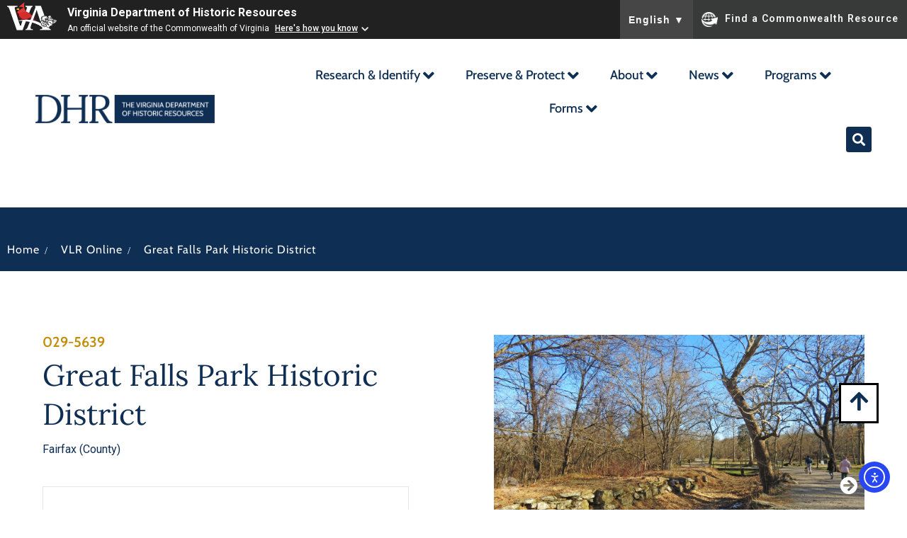

--- FILE ---
content_type: text/html; charset=UTF-8
request_url: https://www.dhr.virginia.gov/historic-registers/029-5639/
body_size: 30639
content:
<!doctype html>
<html lang="en-US">
<head>
	<meta charset="UTF-8">
	<meta name="viewport" content="width=device-width, initial-scale=1">
	<link rel="profile" href="https://gmpg.org/xfn/11">
	<title>Great Falls Park Historic District &#8211; DHR</title>
<meta name='robots' content='max-image-preview:large' />
<link rel='dns-prefetch' href='//cdn.elementor.com' />
<link rel="alternate" type="text/calendar" title="DHR &raquo; iCal Feed" href="https://www.dhr.virginia.gov/events/?ical=1" />
<style id='wp-img-auto-sizes-contain-inline-css'>
img:is([sizes=auto i],[sizes^="auto," i]){contain-intrinsic-size:3000px 1500px}
/*# sourceURL=wp-img-auto-sizes-contain-inline-css */
</style>
<link rel='stylesheet' id='hello-elementor-theme-style-css' href='https://www.dhr.virginia.gov/wp-content/themes/hello-elementor/assets/css/theme.css?ver=3.4.5' media='all' />
<link rel='stylesheet' id='jet-menu-hello-css' href='https://www.dhr.virginia.gov/wp-content/plugins/jet-menu/integration/themes/hello-elementor/assets/css/style.css?ver=2.4.17' media='all' />
<style id='wp-emoji-styles-inline-css'>

	img.wp-smiley, img.emoji {
		display: inline !important;
		border: none !important;
		box-shadow: none !important;
		height: 1em !important;
		width: 1em !important;
		margin: 0 0.07em !important;
		vertical-align: -0.1em !important;
		background: none !important;
		padding: 0 !important;
	}
/*# sourceURL=wp-emoji-styles-inline-css */
</style>
<link rel='stylesheet' id='wp-block-library-css' href='https://www.dhr.virginia.gov/wp-includes/css/dist/block-library/style.min.css?ver=6.9' media='all' />
<link rel='stylesheet' id='jet-engine-frontend-css' href='https://www.dhr.virginia.gov/wp-content/plugins/jet-engine/assets/css/frontend.css?ver=3.7.8' media='all' />
<style id='global-styles-inline-css'>
:root{--wp--preset--aspect-ratio--square: 1;--wp--preset--aspect-ratio--4-3: 4/3;--wp--preset--aspect-ratio--3-4: 3/4;--wp--preset--aspect-ratio--3-2: 3/2;--wp--preset--aspect-ratio--2-3: 2/3;--wp--preset--aspect-ratio--16-9: 16/9;--wp--preset--aspect-ratio--9-16: 9/16;--wp--preset--color--black: #000000;--wp--preset--color--cyan-bluish-gray: #abb8c3;--wp--preset--color--white: #ffffff;--wp--preset--color--pale-pink: #f78da7;--wp--preset--color--vivid-red: #cf2e2e;--wp--preset--color--luminous-vivid-orange: #ff6900;--wp--preset--color--luminous-vivid-amber: #fcb900;--wp--preset--color--light-green-cyan: #7bdcb5;--wp--preset--color--vivid-green-cyan: #00d084;--wp--preset--color--pale-cyan-blue: #8ed1fc;--wp--preset--color--vivid-cyan-blue: #0693e3;--wp--preset--color--vivid-purple: #9b51e0;--wp--preset--gradient--vivid-cyan-blue-to-vivid-purple: linear-gradient(135deg,rgb(6,147,227) 0%,rgb(155,81,224) 100%);--wp--preset--gradient--light-green-cyan-to-vivid-green-cyan: linear-gradient(135deg,rgb(122,220,180) 0%,rgb(0,208,130) 100%);--wp--preset--gradient--luminous-vivid-amber-to-luminous-vivid-orange: linear-gradient(135deg,rgb(252,185,0) 0%,rgb(255,105,0) 100%);--wp--preset--gradient--luminous-vivid-orange-to-vivid-red: linear-gradient(135deg,rgb(255,105,0) 0%,rgb(207,46,46) 100%);--wp--preset--gradient--very-light-gray-to-cyan-bluish-gray: linear-gradient(135deg,rgb(238,238,238) 0%,rgb(169,184,195) 100%);--wp--preset--gradient--cool-to-warm-spectrum: linear-gradient(135deg,rgb(74,234,220) 0%,rgb(151,120,209) 20%,rgb(207,42,186) 40%,rgb(238,44,130) 60%,rgb(251,105,98) 80%,rgb(254,248,76) 100%);--wp--preset--gradient--blush-light-purple: linear-gradient(135deg,rgb(255,206,236) 0%,rgb(152,150,240) 100%);--wp--preset--gradient--blush-bordeaux: linear-gradient(135deg,rgb(254,205,165) 0%,rgb(254,45,45) 50%,rgb(107,0,62) 100%);--wp--preset--gradient--luminous-dusk: linear-gradient(135deg,rgb(255,203,112) 0%,rgb(199,81,192) 50%,rgb(65,88,208) 100%);--wp--preset--gradient--pale-ocean: linear-gradient(135deg,rgb(255,245,203) 0%,rgb(182,227,212) 50%,rgb(51,167,181) 100%);--wp--preset--gradient--electric-grass: linear-gradient(135deg,rgb(202,248,128) 0%,rgb(113,206,126) 100%);--wp--preset--gradient--midnight: linear-gradient(135deg,rgb(2,3,129) 0%,rgb(40,116,252) 100%);--wp--preset--font-size--small: 13px;--wp--preset--font-size--medium: 20px;--wp--preset--font-size--large: 36px;--wp--preset--font-size--x-large: 42px;--wp--preset--spacing--20: 0.44rem;--wp--preset--spacing--30: 0.67rem;--wp--preset--spacing--40: 1rem;--wp--preset--spacing--50: 1.5rem;--wp--preset--spacing--60: 2.25rem;--wp--preset--spacing--70: 3.38rem;--wp--preset--spacing--80: 5.06rem;--wp--preset--shadow--natural: 6px 6px 9px rgba(0, 0, 0, 0.2);--wp--preset--shadow--deep: 12px 12px 50px rgba(0, 0, 0, 0.4);--wp--preset--shadow--sharp: 6px 6px 0px rgba(0, 0, 0, 0.2);--wp--preset--shadow--outlined: 6px 6px 0px -3px rgb(255, 255, 255), 6px 6px rgb(0, 0, 0);--wp--preset--shadow--crisp: 6px 6px 0px rgb(0, 0, 0);}:root { --wp--style--global--content-size: 800px;--wp--style--global--wide-size: 1200px; }:where(body) { margin: 0; }.wp-site-blocks > .alignleft { float: left; margin-right: 2em; }.wp-site-blocks > .alignright { float: right; margin-left: 2em; }.wp-site-blocks > .aligncenter { justify-content: center; margin-left: auto; margin-right: auto; }:where(.wp-site-blocks) > * { margin-block-start: 24px; margin-block-end: 0; }:where(.wp-site-blocks) > :first-child { margin-block-start: 0; }:where(.wp-site-blocks) > :last-child { margin-block-end: 0; }:root { --wp--style--block-gap: 24px; }:root :where(.is-layout-flow) > :first-child{margin-block-start: 0;}:root :where(.is-layout-flow) > :last-child{margin-block-end: 0;}:root :where(.is-layout-flow) > *{margin-block-start: 24px;margin-block-end: 0;}:root :where(.is-layout-constrained) > :first-child{margin-block-start: 0;}:root :where(.is-layout-constrained) > :last-child{margin-block-end: 0;}:root :where(.is-layout-constrained) > *{margin-block-start: 24px;margin-block-end: 0;}:root :where(.is-layout-flex){gap: 24px;}:root :where(.is-layout-grid){gap: 24px;}.is-layout-flow > .alignleft{float: left;margin-inline-start: 0;margin-inline-end: 2em;}.is-layout-flow > .alignright{float: right;margin-inline-start: 2em;margin-inline-end: 0;}.is-layout-flow > .aligncenter{margin-left: auto !important;margin-right: auto !important;}.is-layout-constrained > .alignleft{float: left;margin-inline-start: 0;margin-inline-end: 2em;}.is-layout-constrained > .alignright{float: right;margin-inline-start: 2em;margin-inline-end: 0;}.is-layout-constrained > .aligncenter{margin-left: auto !important;margin-right: auto !important;}.is-layout-constrained > :where(:not(.alignleft):not(.alignright):not(.alignfull)){max-width: var(--wp--style--global--content-size);margin-left: auto !important;margin-right: auto !important;}.is-layout-constrained > .alignwide{max-width: var(--wp--style--global--wide-size);}body .is-layout-flex{display: flex;}.is-layout-flex{flex-wrap: wrap;align-items: center;}.is-layout-flex > :is(*, div){margin: 0;}body .is-layout-grid{display: grid;}.is-layout-grid > :is(*, div){margin: 0;}body{padding-top: 0px;padding-right: 0px;padding-bottom: 0px;padding-left: 0px;}a:where(:not(.wp-element-button)){text-decoration: underline;}:root :where(.wp-element-button, .wp-block-button__link){background-color: #32373c;border-width: 0;color: #fff;font-family: inherit;font-size: inherit;font-style: inherit;font-weight: inherit;letter-spacing: inherit;line-height: inherit;padding-top: calc(0.667em + 2px);padding-right: calc(1.333em + 2px);padding-bottom: calc(0.667em + 2px);padding-left: calc(1.333em + 2px);text-decoration: none;text-transform: inherit;}.has-black-color{color: var(--wp--preset--color--black) !important;}.has-cyan-bluish-gray-color{color: var(--wp--preset--color--cyan-bluish-gray) !important;}.has-white-color{color: var(--wp--preset--color--white) !important;}.has-pale-pink-color{color: var(--wp--preset--color--pale-pink) !important;}.has-vivid-red-color{color: var(--wp--preset--color--vivid-red) !important;}.has-luminous-vivid-orange-color{color: var(--wp--preset--color--luminous-vivid-orange) !important;}.has-luminous-vivid-amber-color{color: var(--wp--preset--color--luminous-vivid-amber) !important;}.has-light-green-cyan-color{color: var(--wp--preset--color--light-green-cyan) !important;}.has-vivid-green-cyan-color{color: var(--wp--preset--color--vivid-green-cyan) !important;}.has-pale-cyan-blue-color{color: var(--wp--preset--color--pale-cyan-blue) !important;}.has-vivid-cyan-blue-color{color: var(--wp--preset--color--vivid-cyan-blue) !important;}.has-vivid-purple-color{color: var(--wp--preset--color--vivid-purple) !important;}.has-black-background-color{background-color: var(--wp--preset--color--black) !important;}.has-cyan-bluish-gray-background-color{background-color: var(--wp--preset--color--cyan-bluish-gray) !important;}.has-white-background-color{background-color: var(--wp--preset--color--white) !important;}.has-pale-pink-background-color{background-color: var(--wp--preset--color--pale-pink) !important;}.has-vivid-red-background-color{background-color: var(--wp--preset--color--vivid-red) !important;}.has-luminous-vivid-orange-background-color{background-color: var(--wp--preset--color--luminous-vivid-orange) !important;}.has-luminous-vivid-amber-background-color{background-color: var(--wp--preset--color--luminous-vivid-amber) !important;}.has-light-green-cyan-background-color{background-color: var(--wp--preset--color--light-green-cyan) !important;}.has-vivid-green-cyan-background-color{background-color: var(--wp--preset--color--vivid-green-cyan) !important;}.has-pale-cyan-blue-background-color{background-color: var(--wp--preset--color--pale-cyan-blue) !important;}.has-vivid-cyan-blue-background-color{background-color: var(--wp--preset--color--vivid-cyan-blue) !important;}.has-vivid-purple-background-color{background-color: var(--wp--preset--color--vivid-purple) !important;}.has-black-border-color{border-color: var(--wp--preset--color--black) !important;}.has-cyan-bluish-gray-border-color{border-color: var(--wp--preset--color--cyan-bluish-gray) !important;}.has-white-border-color{border-color: var(--wp--preset--color--white) !important;}.has-pale-pink-border-color{border-color: var(--wp--preset--color--pale-pink) !important;}.has-vivid-red-border-color{border-color: var(--wp--preset--color--vivid-red) !important;}.has-luminous-vivid-orange-border-color{border-color: var(--wp--preset--color--luminous-vivid-orange) !important;}.has-luminous-vivid-amber-border-color{border-color: var(--wp--preset--color--luminous-vivid-amber) !important;}.has-light-green-cyan-border-color{border-color: var(--wp--preset--color--light-green-cyan) !important;}.has-vivid-green-cyan-border-color{border-color: var(--wp--preset--color--vivid-green-cyan) !important;}.has-pale-cyan-blue-border-color{border-color: var(--wp--preset--color--pale-cyan-blue) !important;}.has-vivid-cyan-blue-border-color{border-color: var(--wp--preset--color--vivid-cyan-blue) !important;}.has-vivid-purple-border-color{border-color: var(--wp--preset--color--vivid-purple) !important;}.has-vivid-cyan-blue-to-vivid-purple-gradient-background{background: var(--wp--preset--gradient--vivid-cyan-blue-to-vivid-purple) !important;}.has-light-green-cyan-to-vivid-green-cyan-gradient-background{background: var(--wp--preset--gradient--light-green-cyan-to-vivid-green-cyan) !important;}.has-luminous-vivid-amber-to-luminous-vivid-orange-gradient-background{background: var(--wp--preset--gradient--luminous-vivid-amber-to-luminous-vivid-orange) !important;}.has-luminous-vivid-orange-to-vivid-red-gradient-background{background: var(--wp--preset--gradient--luminous-vivid-orange-to-vivid-red) !important;}.has-very-light-gray-to-cyan-bluish-gray-gradient-background{background: var(--wp--preset--gradient--very-light-gray-to-cyan-bluish-gray) !important;}.has-cool-to-warm-spectrum-gradient-background{background: var(--wp--preset--gradient--cool-to-warm-spectrum) !important;}.has-blush-light-purple-gradient-background{background: var(--wp--preset--gradient--blush-light-purple) !important;}.has-blush-bordeaux-gradient-background{background: var(--wp--preset--gradient--blush-bordeaux) !important;}.has-luminous-dusk-gradient-background{background: var(--wp--preset--gradient--luminous-dusk) !important;}.has-pale-ocean-gradient-background{background: var(--wp--preset--gradient--pale-ocean) !important;}.has-electric-grass-gradient-background{background: var(--wp--preset--gradient--electric-grass) !important;}.has-midnight-gradient-background{background: var(--wp--preset--gradient--midnight) !important;}.has-small-font-size{font-size: var(--wp--preset--font-size--small) !important;}.has-medium-font-size{font-size: var(--wp--preset--font-size--medium) !important;}.has-large-font-size{font-size: var(--wp--preset--font-size--large) !important;}.has-x-large-font-size{font-size: var(--wp--preset--font-size--x-large) !important;}
:root :where(.wp-block-pullquote){font-size: 1.5em;line-height: 1.6;}
/*# sourceURL=global-styles-inline-css */
</style>
<link rel='stylesheet' id='tribe-events-v2-single-skeleton-css' href='https://www.dhr.virginia.gov/wp-content/plugins/the-events-calendar/build/css/tribe-events-single-skeleton.css?ver=6.15.14' media='all' />
<link rel='stylesheet' id='tribe-events-v2-single-skeleton-full-css' href='https://www.dhr.virginia.gov/wp-content/plugins/the-events-calendar/build/css/tribe-events-single-full.css?ver=6.15.14' media='all' />
<link rel='stylesheet' id='tec-events-elementor-widgets-base-styles-css' href='https://www.dhr.virginia.gov/wp-content/plugins/the-events-calendar/build/css/integrations/plugins/elementor/widgets/widget-base.css?ver=6.15.14' media='all' />
<link rel='stylesheet' id='ea11y-widget-fonts-css' href='https://www.dhr.virginia.gov/wp-content/plugins/pojo-accessibility/assets/build/fonts.css?ver=3.9.0' media='all' />
<link rel='stylesheet' id='ea11y-skip-link-css' href='https://www.dhr.virginia.gov/wp-content/plugins/pojo-accessibility/assets/build/skip-link.css?ver=3.9.0' media='all' />
<link rel='stylesheet' id='hello-elementor-css' href='https://www.dhr.virginia.gov/wp-content/themes/hello-elementor/assets/css/reset.css?ver=3.4.5' media='all' />
<link rel='stylesheet' id='hello-elementor-header-footer-css' href='https://www.dhr.virginia.gov/wp-content/themes/hello-elementor/assets/css/header-footer.css?ver=3.4.5' media='all' />
<link rel='stylesheet' id='elementor-frontend-css' href='https://www.dhr.virginia.gov/wp-content/plugins/elementor/assets/css/frontend.min.css?ver=3.34.1' media='all' />
<link rel='stylesheet' id='elementor-post-6-css' href='https://www.dhr.virginia.gov/wp-content/uploads/elementor/css/post-6.css?ver=1768349027' media='all' />
<link rel='stylesheet' id='jet-menu-public-styles-css' href='https://www.dhr.virginia.gov/wp-content/plugins/jet-menu/assets/public/css/public.css?ver=2.4.17' media='all' />
<link rel='stylesheet' id='widget-image-css' href='https://www.dhr.virginia.gov/wp-content/plugins/elementor/assets/css/widget-image.min.css?ver=3.34.1' media='all' />
<link rel='stylesheet' id='widget-heading-css' href='https://www.dhr.virginia.gov/wp-content/plugins/elementor/assets/css/widget-heading.min.css?ver=3.34.1' media='all' />
<link rel='stylesheet' id='widget-social-icons-css' href='https://www.dhr.virginia.gov/wp-content/plugins/elementor/assets/css/widget-social-icons.min.css?ver=3.34.1' media='all' />
<link rel='stylesheet' id='e-apple-webkit-css' href='https://www.dhr.virginia.gov/wp-content/plugins/elementor/assets/css/conditionals/apple-webkit.min.css?ver=3.34.1' media='all' />
<link rel='stylesheet' id='widget-icon-list-css' href='https://www.dhr.virginia.gov/wp-content/plugins/elementor/assets/css/widget-icon-list.min.css?ver=3.34.1' media='all' />
<link rel='stylesheet' id='swiper-css' href='https://www.dhr.virginia.gov/wp-content/plugins/elementor/assets/lib/swiper/v8/css/swiper.min.css?ver=8.4.5' media='all' />
<link rel='stylesheet' id='e-swiper-css' href='https://www.dhr.virginia.gov/wp-content/plugins/elementor/assets/css/conditionals/e-swiper.min.css?ver=3.34.1' media='all' />
<link rel='stylesheet' id='widget-divider-css' href='https://www.dhr.virginia.gov/wp-content/plugins/elementor/assets/css/widget-divider.min.css?ver=3.34.1' media='all' />
<link rel='stylesheet' id='mediaelement-css' href='https://www.dhr.virginia.gov/wp-includes/js/mediaelement/mediaelementplayer-legacy.min.css?ver=4.2.17' media='all' />
<link rel='stylesheet' id='photoswipe-css' href='https://www.dhr.virginia.gov/wp-content/plugins/jet-woo-product-gallery/assets/lib/photoswipe/css/photoswipe.min.css?ver=2.2.3' media='all' />
<link rel='stylesheet' id='photoswipe-default-skin-css' href='https://www.dhr.virginia.gov/wp-content/plugins/jet-woo-product-gallery/assets/lib/photoswipe/css/default-skin/default-skin.min.css?ver=2.2.3' media='all' />
<link rel='stylesheet' id='jet-gallery-frontend-css' href='https://www.dhr.virginia.gov/wp-content/plugins/jet-woo-product-gallery/assets/css/frontend.css?ver=2.2.3' media='all' />
<link rel='stylesheet' id='jet-gallery-widget-gallery-slider-css' href='https://www.dhr.virginia.gov/wp-content/plugins/jet-woo-product-gallery/assets/css/widgets/gallery-slider.css?ver=2.2.3' media='all' />
<link rel='stylesheet' id='widget-image-carousel-css' href='https://www.dhr.virginia.gov/wp-content/plugins/elementor/assets/css/widget-image-carousel.min.css?ver=3.34.1' media='all' />
<link rel='stylesheet' id='widget-post-info-css' href='https://www.dhr.virginia.gov/wp-content/plugins/elementor-pro/assets/css/widget-post-info.min.css?ver=3.34.0' media='all' />
<link rel='stylesheet' id='elementor-icons-shared-0-css' href='https://www.dhr.virginia.gov/wp-content/plugins/elementor/assets/lib/font-awesome/css/fontawesome.min.css?ver=5.15.3' media='all' />
<link rel='stylesheet' id='elementor-icons-fa-regular-css' href='https://www.dhr.virginia.gov/wp-content/plugins/elementor/assets/lib/font-awesome/css/regular.min.css?ver=5.15.3' media='all' />
<link rel='stylesheet' id='elementor-icons-fa-solid-css' href='https://www.dhr.virginia.gov/wp-content/plugins/elementor/assets/lib/font-awesome/css/solid.min.css?ver=5.15.3' media='all' />
<link rel='stylesheet' id='jet-blocks-css' href='https://www.dhr.virginia.gov/wp-content/uploads/elementor/css/custom-jet-blocks.css?ver=1.3.21' media='all' />
<link rel='stylesheet' id='elementor-icons-css' href='https://www.dhr.virginia.gov/wp-content/plugins/elementor/assets/lib/eicons/css/elementor-icons.min.css?ver=5.45.0' media='all' />
<link rel='stylesheet' id='jet-tabs-frontend-css' href='https://www.dhr.virginia.gov/wp-content/plugins/jet-tabs/assets/css/jet-tabs-frontend.css?ver=2.2.11' media='all' />
<link rel='stylesheet' id='elementor-post-26856-css' href='https://www.dhr.virginia.gov/wp-content/uploads/elementor/css/post-26856.css?ver=1768349027' media='all' />
<link rel='stylesheet' id='elementor-post-126-css' href='https://www.dhr.virginia.gov/wp-content/uploads/elementor/css/post-126.css?ver=1768349027' media='all' />
<link rel='stylesheet' id='elementor-post-288-css' href='https://www.dhr.virginia.gov/wp-content/uploads/elementor/css/post-288.css?ver=1768349027' media='all' />
<link rel='stylesheet' id='elementor-post-907-css' href='https://www.dhr.virginia.gov/wp-content/uploads/elementor/css/post-907.css?ver=1768349028' media='all' />
<link rel='stylesheet' id='elementor-post-862-css' href='https://www.dhr.virginia.gov/wp-content/uploads/elementor/css/post-862.css?ver=1768349028' media='all' />
<link rel='stylesheet' id='elementor-gf-local-lora-css' href='https://www.dhr.virginia.gov/wp-content/uploads/elementor/google-fonts/css/lora.css?ver=1742422523' media='all' />
<link rel='stylesheet' id='elementor-gf-local-cabin-css' href='https://www.dhr.virginia.gov/wp-content/uploads/elementor/google-fonts/css/cabin.css?ver=1742422524' media='all' />
<link rel='stylesheet' id='elementor-icons-fa-brands-css' href='https://www.dhr.virginia.gov/wp-content/plugins/elementor/assets/lib/font-awesome/css/brands.min.css?ver=5.15.3' media='all' />
<script src="https://www.dhr.virginia.gov/wp-includes/js/jquery/jquery.min.js?ver=3.7.1" id="jquery-core-js"></script>
<script src="https://www.dhr.virginia.gov/wp-includes/js/jquery/jquery-migrate.min.js?ver=3.4.1" id="jquery-migrate-js"></script>
<script src="https://www.dhr.virginia.gov/wp-content/plugins/jet-woo-product-gallery/assets/lib/swiper/swiper.min.js?ver=5.3.6" id="jet-swiper-js"></script>
<script id="jet-swiper-js-after">
const JetSwiper = window.Swiper; window.Swiper = undefined;
//# sourceURL=jet-swiper-js-after
</script>
<link rel="https://api.w.org/" href="https://www.dhr.virginia.gov/wp-json/" /><link rel="alternate" title="JSON" type="application/json" href="https://www.dhr.virginia.gov/wp-json/wp/v2/historic-registers/16647" /><link rel="EditURI" type="application/rsd+xml" title="RSD" href="https://www.dhr.virginia.gov/xmlrpc.php?rsd" />
<meta name="generator" content="WordPress 6.9" />
<link rel="canonical" href="https://www.dhr.virginia.gov/historic-registers/029-5639/" />
<link rel='shortlink' href='https://www.dhr.virginia.gov/?p=16647' />
<meta name="tec-api-version" content="v1"><meta name="tec-api-origin" content="https://www.dhr.virginia.gov"><link rel="alternate" href="https://www.dhr.virginia.gov/wp-json/tribe/events/v1/" /><meta name="generator" content="Elementor 3.34.1; features: additional_custom_breakpoints; settings: css_print_method-external, google_font-enabled, font_display-swap">
<!-- Google tag (gtag.js) -->
<script async src="https://www.googletagmanager.com/gtag/js?id=G-ECRG0T3NC2"></script>
<script>
  window.dataLayer = window.dataLayer || [];
  function gtag(){dataLayer.push(arguments);}
  gtag('js', new Date());

  gtag('config', 'G-ECRG0T3NC2');
</script>
<style>
	.elementor-23182 .elementor-element.elementor-element-e7f6639 {
		display: none;
	}
</style>
<style>
	body .va-agency-bar-container {
    z-index: 100 !important;
}
</style>
<script src="https://www.developer.virginia.gov/media/developer/resources/branding-bar/brandingbar.js" data-item="va_aabrandingbar" data-aaname="Virginia Department of Historic Resources" data-aatheme="aatheme-black" data-aatranslate="true" defer="" ></script>

<style>
	.jet-mega-menu-item__inner {font-size:25px;padding:3px;}
	.jet-mega-menu-item__link, .jet-mega-menu-item__link--top-level {font-size:18px !important;padding:3px;}
</style>
			<style>
				.e-con.e-parent:nth-of-type(n+4):not(.e-lazyloaded):not(.e-no-lazyload),
				.e-con.e-parent:nth-of-type(n+4):not(.e-lazyloaded):not(.e-no-lazyload) * {
					background-image: none !important;
				}
				@media screen and (max-height: 1024px) {
					.e-con.e-parent:nth-of-type(n+3):not(.e-lazyloaded):not(.e-no-lazyload),
					.e-con.e-parent:nth-of-type(n+3):not(.e-lazyloaded):not(.e-no-lazyload) * {
						background-image: none !important;
					}
				}
				@media screen and (max-height: 640px) {
					.e-con.e-parent:nth-of-type(n+2):not(.e-lazyloaded):not(.e-no-lazyload),
					.e-con.e-parent:nth-of-type(n+2):not(.e-lazyloaded):not(.e-no-lazyload) * {
						background-image: none !important;
					}
				}
			</style>
			<link rel="icon" href="https://www.dhr.virginia.gov/wp-content/uploads/2023/03/Screenshot-2023-05-21-at-10.44.57-PM-150x150.png" sizes="32x32" />
<link rel="icon" href="https://www.dhr.virginia.gov/wp-content/uploads/2023/03/Screenshot-2023-05-21-at-10.44.57-PM.png" sizes="192x192" />
<link rel="apple-touch-icon" href="https://www.dhr.virginia.gov/wp-content/uploads/2023/03/Screenshot-2023-05-21-at-10.44.57-PM.png" />
<meta name="msapplication-TileImage" content="https://www.dhr.virginia.gov/wp-content/uploads/2023/03/Screenshot-2023-05-21-at-10.44.57-PM.png" />
		<style id="wp-custom-css">
			..tribe-common .tribe-common-c-btn-border, .tribe-common a.tribe-common-c-btn-border{
	background-color: #D2AA4B !important;
}		</style>
		</head>
<body class="wp-singular historic-registers-template-default single single-historic-registers postid-16647 wp-custom-logo wp-embed-responsive wp-theme-hello-elementor tribe-no-js ally-default hello-elementor-default jet-mega-menu-location elementor-default elementor-kit-6 elementor-page-907">

		<script>
			const onSkipLinkClick = () => {
				const htmlElement = document.querySelector('html');

				htmlElement.style['scroll-behavior'] = 'smooth';

				setTimeout( () => htmlElement.style['scroll-behavior'] = null, 1000 );
			}
			document.addEventListener("DOMContentLoaded", () => {
				if (!document.querySelector('#content')) {
					document.querySelector('.ea11y-skip-to-content-link').remove();
				}
			});
		</script>
		<nav aria-label="Skip to content navigation">
			<a class="ea11y-skip-to-content-link"
				href="#content"
				tabindex="1"
				onclick="onSkipLinkClick()"
			>
				Skip to content
				<svg width="24" height="24" viewBox="0 0 24 24" fill="none" role="presentation">
					<path d="M18 6V12C18 12.7956 17.6839 13.5587 17.1213 14.1213C16.5587 14.6839 15.7956 15 15 15H5M5 15L9 11M5 15L9 19"
								stroke="black"
								stroke-width="1.5"
								stroke-linecap="round"
								stroke-linejoin="round"
					/>
				</svg>
			</a>
			<div class="ea11y-skip-to-content-backdrop"></div>
		</nav>

		

		<header data-elementor-type="header" data-elementor-id="26856" class="elementor elementor-26856 elementor-location-header" data-elementor-post-type="elementor_library">
					<header class="elementor-section elementor-top-section elementor-element elementor-element-8772688 elementor-section-content-middle elementor-section-full_width elementor-section-height-default elementor-section-height-default" data-id="8772688" data-element_type="section" id="top" data-settings="{&quot;background_background&quot;:&quot;classic&quot;}">
						<div class="elementor-container elementor-column-gap-default">
					<div class="elementor-column elementor-col-50 elementor-top-column elementor-element elementor-element-3ecd4cb" data-id="3ecd4cb" data-element_type="column">
			<div class="elementor-widget-wrap elementor-element-populated">
						<div class="elementor-element elementor-element-752ac19 elementor-widget elementor-widget-theme-site-logo elementor-widget-image" data-id="752ac19" data-element_type="widget" data-widget_type="theme-site-logo.default">
				<div class="elementor-widget-container">
											<a href="https://www.dhr.virginia.gov">
			<img width="253" height="40" src="https://www.dhr.virginia.gov/wp-content/uploads/2023/03/horizontal_logo_fullcolorblue_rgb.svg" class="attachment-full size-full wp-image-110" alt="DHR logo" />				</a>
											</div>
				</div>
					</div>
		</div>
				<div class="elementor-column elementor-col-50 elementor-top-column elementor-element elementor-element-a055a7d" data-id="a055a7d" data-element_type="column">
			<div class="elementor-widget-wrap elementor-element-populated">
						<div class="elementor-element elementor-element-6850059 elementor-widget__width-auto menu-new elementor-widget elementor-widget-jet-mega-menu" data-id="6850059" data-element_type="widget" data-widget_type="jet-mega-menu.default">
				<div class="elementor-widget-container">
					<div class="jet-mega-menu jet-mega-menu--layout-horizontal jet-mega-menu--sub-position-right jet-mega-menu--dropdown-layout-default jet-mega-menu--dropdown-position-center jet-mega-menu--animation-fade jet-mega-menu--location-elementor  jet-mega-menu--ajax-loading  jet-mega-menu--fill-svg-icons" data-settings='{"menuId":"289","menuUniqId":"696acfb9910db","rollUp":false,"megaAjaxLoad":true,"layout":"horizontal","subEvent":"hover","subCloseBehavior":"mouseleave","mouseLeaveDelay":500,"subTrigger":"item","subPosition":"right","megaWidthType":"selector","megaWidthSelector":".elementor","breakpoint":1025,"signatures":[]}'><div class="jet-mega-menu-toggle" role="button" tabindex="0" aria-label="Open/Close Menu"><div class="jet-mega-menu-toggle-icon jet-mega-menu-toggle-icon--default-state"><i class="fas fa-bars"></i></div><div class="jet-mega-menu-toggle-icon jet-mega-menu-toggle-icon--opened-state"><i class="fas fa-times"></i></div></div><nav class="jet-mega-menu-container" aria-label="Main nav"><ul class="jet-mega-menu-list"><li id="jet-mega-menu-item-26791" class="jet-mega-menu-item jet-mega-menu-item-type-post_type jet-mega-menu-item-object-page jet-mega-menu-item-has-children jet-mega-menu-item--default jet-mega-menu-item--top-level jet-mega-menu-item-26791"><div class="jet-mega-menu-item__inner" role="button" tabindex="0" aria-haspopup="true" aria-expanded="false" aria-label="Research &#038; Identify"><a href="https://www.dhr.virginia.gov/research-identify/" class="jet-mega-menu-item__link jet-mega-menu-item__link--top-level"><div class="jet-mega-menu-item__title"><div class="jet-mega-menu-item__label">Research &#038; Identify</div></div></a><div class="jet-mega-menu-item__dropdown"><i class="fas fa-angle-down"></i></div></div>
<div class='jet-mega-menu-sub-menu'><ul  class="jet-mega-menu-sub-menu__list">
	<li id="jet-mega-menu-item-26800" class="jet-mega-menu-item jet-mega-menu-item-type-post_type jet-mega-menu-item-object-programs jet-mega-menu-item--default jet-mega-menu-item--sub-level jet-mega-menu-item-26800"><div class="jet-mega-menu-item__inner"><a href="https://www.dhr.virginia.gov/programs/dhr-archives/" class="jet-mega-menu-item__link jet-mega-menu-item__link--sub-level"><div class="jet-mega-menu-item__title"><div class="jet-mega-menu-item__label">DHR Archives</div></div></a></div></li>
	<li id="jet-mega-menu-item-26802" class="jet-mega-menu-item jet-mega-menu-item-type-post_type jet-mega-menu-item-object-programs jet-mega-menu-item--default jet-mega-menu-item--sub-level jet-mega-menu-item-26802"><div class="jet-mega-menu-item__inner"><a href="https://www.dhr.virginia.gov/programs/highway-markers/" class="jet-mega-menu-item__link jet-mega-menu-item__link--sub-level"><div class="jet-mega-menu-item__title"><div class="jet-mega-menu-item__label">Highway Markers</div></div></a></div></li>
	<li id="jet-mega-menu-item-26803" class="jet-mega-menu-item jet-mega-menu-item-type-post_type jet-mega-menu-item-object-programs jet-mega-menu-item--default jet-mega-menu-item--sub-level jet-mega-menu-item-26803"><div class="jet-mega-menu-item__inner"><a href="https://www.dhr.virginia.gov/programs/historic-registers/" class="jet-mega-menu-item__link jet-mega-menu-item__link--sub-level"><div class="jet-mega-menu-item__title"><div class="jet-mega-menu-item__label">Historic Registers</div></div></a></div></li>
	<li id="jet-mega-menu-item-26919" class="jet-mega-menu-item jet-mega-menu-item-type-post_type jet-mega-menu-item-object-page jet-mega-menu-item--default jet-mega-menu-item--sub-level jet-mega-menu-item-26919"><div class="jet-mega-menu-item__inner"><a href="https://www.dhr.virginia.gov/places-explorer/" class="jet-mega-menu-item__link jet-mega-menu-item__link--sub-level"><div class="jet-mega-menu-item__title"><div class="jet-mega-menu-item__label">Places Explorer</div></div></a></div></li>
	<li id="jet-mega-menu-item-26799" class="jet-mega-menu-item jet-mega-menu-item-type-post_type jet-mega-menu-item-object-programs jet-mega-menu-item--default jet-mega-menu-item--sub-level jet-mega-menu-item-26799"><div class="jet-mega-menu-item__inner"><a href="https://www.dhr.virginia.gov/programs/state-archaeology/" class="jet-mega-menu-item__link jet-mega-menu-item__link--sub-level"><div class="jet-mega-menu-item__title"><div class="jet-mega-menu-item__label">State Archaeology</div></div></a></div></li>
	<li id="jet-mega-menu-item-26804" class="jet-mega-menu-item jet-mega-menu-item-type-post_type jet-mega-menu-item-object-page jet-mega-menu-item--default jet-mega-menu-item--sub-level jet-mega-menu-item-26804"><div class="jet-mega-menu-item__inner"><a href="https://www.dhr.virginia.gov/historic-trades-directory/" class="jet-mega-menu-item__link jet-mega-menu-item__link--sub-level"><div class="jet-mega-menu-item__title"><div class="jet-mega-menu-item__label">Trades and Consultants Directory</div></div></a></div></li>
	<li id="jet-mega-menu-item-26801" class="jet-mega-menu-item jet-mega-menu-item-type-post_type jet-mega-menu-item-object-programs jet-mega-menu-item--default jet-mega-menu-item--sub-level jet-mega-menu-item-26801"><div class="jet-mega-menu-item__inner"><a href="https://www.dhr.virginia.gov/programs/vcris/" class="jet-mega-menu-item__link jet-mega-menu-item__link--sub-level"><div class="jet-mega-menu-item__title"><div class="jet-mega-menu-item__label">VCRIS</div></div></a></div></li>
	<li id="jet-mega-menu-item-29194" class="jet-mega-menu-item jet-mega-menu-item-type-custom jet-mega-menu-item-object-custom jet-mega-menu-item--default jet-mega-menu-item--sub-level jet-mega-menu-item-29194"><div class="jet-mega-menu-item__inner"><a href="https://www.dhr.virginia.gov/historic-registers/" class="jet-mega-menu-item__link jet-mega-menu-item__link--sub-level"><div class="jet-mega-menu-item__title"><div class="jet-mega-menu-item__label">VLR Online</div></div></a></div></li>
</ul></div>
</li>
<li id="jet-mega-menu-item-26792" class="jet-mega-menu-item jet-mega-menu-item-type-post_type jet-mega-menu-item-object-page jet-mega-menu-item-has-children jet-mega-menu-item--default jet-mega-menu-item--top-level jet-mega-menu-item-26792"><div class="jet-mega-menu-item__inner" role="button" tabindex="0" aria-haspopup="true" aria-expanded="false" aria-label="Preserve &#038; Protect"><a href="https://www.dhr.virginia.gov/preserve-protect/" class="jet-mega-menu-item__link jet-mega-menu-item__link--top-level"><div class="jet-mega-menu-item__title"><div class="jet-mega-menu-item__label">Preserve &#038; Protect</div></div></a><div class="jet-mega-menu-item__dropdown"><i class="fas fa-angle-down"></i></div></div>
<div class='jet-mega-menu-sub-menu'><ul  class="jet-mega-menu-sub-menu__list">
	<li id="jet-mega-menu-item-26805" class="jet-mega-menu-item jet-mega-menu-item-type-post_type jet-mega-menu-item-object-programs jet-mega-menu-item--default jet-mega-menu-item--sub-level jet-mega-menu-item-26805"><div class="jet-mega-menu-item__inner"><a href="https://www.dhr.virginia.gov/programs/cemetery-preservation/" class="jet-mega-menu-item__link jet-mega-menu-item__link--sub-level"><div class="jet-mega-menu-item__title"><div class="jet-mega-menu-item__label">Cemetery Preservation</div></div></a></div></li>
	<li id="jet-mega-menu-item-26806" class="jet-mega-menu-item jet-mega-menu-item-type-post_type jet-mega-menu-item-object-programs jet-mega-menu-item--default jet-mega-menu-item--sub-level jet-mega-menu-item-26806"><div class="jet-mega-menu-item__inner"><a href="https://www.dhr.virginia.gov/programs/certified-local-government/" class="jet-mega-menu-item__link jet-mega-menu-item__link--sub-level"><div class="jet-mega-menu-item__title"><div class="jet-mega-menu-item__label">Certified Local Government</div></div></a></div></li>
	<li id="jet-mega-menu-item-26807" class="jet-mega-menu-item jet-mega-menu-item-type-post_type jet-mega-menu-item-object-programs jet-mega-menu-item--default jet-mega-menu-item--sub-level jet-mega-menu-item-26807"><div class="jet-mega-menu-item__inner"><a href="https://www.dhr.virginia.gov/programs/community-outreach/" class="jet-mega-menu-item__link jet-mega-menu-item__link--sub-level"><div class="jet-mega-menu-item__title"><div class="jet-mega-menu-item__label">Community Outreach</div></div></a></div></li>
	<li id="jet-mega-menu-item-40878" class="jet-mega-menu-item jet-mega-menu-item-type-post_type jet-mega-menu-item-object-page jet-mega-menu-item--default jet-mega-menu-item--sub-level jet-mega-menu-item-40878"><div class="jet-mega-menu-item__inner"><a href="https://www.dhr.virginia.gov/disaster-planning-recovery/" class="jet-mega-menu-item__link jet-mega-menu-item__link--sub-level"><div class="jet-mega-menu-item__title"><div class="jet-mega-menu-item__label">Disaster Resources</div></div></a></div></li>
	<li id="jet-mega-menu-item-26808" class="jet-mega-menu-item jet-mega-menu-item-type-post_type jet-mega-menu-item-object-programs jet-mega-menu-item--default jet-mega-menu-item--sub-level jet-mega-menu-item-26808"><div class="jet-mega-menu-item__inner"><a href="https://www.dhr.virginia.gov/programs/easements/" class="jet-mega-menu-item__link jet-mega-menu-item__link--sub-level"><div class="jet-mega-menu-item__title"><div class="jet-mega-menu-item__label">Preservation Easements</div></div></a></div></li>
	<li id="jet-mega-menu-item-26809" class="jet-mega-menu-item jet-mega-menu-item-type-post_type jet-mega-menu-item-object-programs jet-mega-menu-item--default jet-mega-menu-item--sub-level jet-mega-menu-item-26809"><div class="jet-mega-menu-item__inner"><a href="https://www.dhr.virginia.gov/programs/federal-state-review/" class="jet-mega-menu-item__link jet-mega-menu-item__link--sub-level"><div class="jet-mega-menu-item__title"><div class="jet-mega-menu-item__label">Federal &#038; State Review</div></div></a></div></li>
	<li id="jet-mega-menu-item-26810" class="jet-mega-menu-item jet-mega-menu-item-type-post_type jet-mega-menu-item-object-programs jet-mega-menu-item--default jet-mega-menu-item--sub-level jet-mega-menu-item-26810"><div class="jet-mega-menu-item__inner"><a href="https://www.dhr.virginia.gov/programs/grants-funding-opportunities/" class="jet-mega-menu-item__link jet-mega-menu-item__link--sub-level"><div class="jet-mega-menu-item__title"><div class="jet-mega-menu-item__label">Grants &#038; Funding Opportunities</div></div></a></div></li>
	<li id="jet-mega-menu-item-26811" class="jet-mega-menu-item jet-mega-menu-item-type-post_type jet-mega-menu-item-object-programs jet-mega-menu-item--default jet-mega-menu-item--sub-level jet-mega-menu-item-26811"><div class="jet-mega-menu-item__inner"><a href="https://www.dhr.virginia.gov/programs/tax-credits/" class="jet-mega-menu-item__link jet-mega-menu-item__link--sub-level"><div class="jet-mega-menu-item__title"><div class="jet-mega-menu-item__label">Historic Rehabilitation Tax Credits</div></div></a></div></li>
	<li id="jet-mega-menu-item-26812" class="jet-mega-menu-item jet-mega-menu-item-type-post_type jet-mega-menu-item-object-programs jet-mega-menu-item--default jet-mega-menu-item--sub-level jet-mega-menu-item-26812"><div class="jet-mega-menu-item__inner"><a href="https://www.dhr.virginia.gov/programs/state-archaeology/" class="jet-mega-menu-item__link jet-mega-menu-item__link--sub-level"><div class="jet-mega-menu-item__title"><div class="jet-mega-menu-item__label">State Archaeology</div></div></a></div></li>
	<li id="jet-mega-menu-item-26813" class="jet-mega-menu-item jet-mega-menu-item-type-post_type jet-mega-menu-item-object-programs jet-mega-menu-item--default jet-mega-menu-item--sub-level jet-mega-menu-item-26813"><div class="jet-mega-menu-item__inner"><a href="https://www.dhr.virginia.gov/programs/survey-program/" class="jet-mega-menu-item__link jet-mega-menu-item__link--sub-level"><div class="jet-mega-menu-item__title"><div class="jet-mega-menu-item__label">Survey Program</div></div></a></div></li>
	<li id="jet-mega-menu-item-26814" class="jet-mega-menu-item jet-mega-menu-item-type-post_type jet-mega-menu-item-object-programs jet-mega-menu-item--default jet-mega-menu-item--sub-level jet-mega-menu-item-26814"><div class="jet-mega-menu-item__inner"><a href="https://www.dhr.virginia.gov/programs/tribal-outreach/" class="jet-mega-menu-item__link jet-mega-menu-item__link--sub-level"><div class="jet-mega-menu-item__title"><div class="jet-mega-menu-item__label">Tribal Outreach</div></div></a></div></li>
</ul></div>
</li>
<li id="jet-mega-menu-item-26793" class="jet-mega-menu-item jet-mega-menu-item-type-post_type jet-mega-menu-item-object-page jet-mega-menu-item-has-children jet-mega-menu-item--default jet-mega-menu-item--top-level jet-mega-menu-item-26793"><div class="jet-mega-menu-item__inner" role="button" tabindex="0" aria-haspopup="true" aria-expanded="false" aria-label="About"><a href="https://www.dhr.virginia.gov/about/" class="jet-mega-menu-item__link jet-mega-menu-item__link--top-level"><div class="jet-mega-menu-item__title"><div class="jet-mega-menu-item__label">About</div></div></a><div class="jet-mega-menu-item__dropdown"><i class="fas fa-angle-down"></i></div></div>
<div class='jet-mega-menu-sub-menu'><ul  class="jet-mega-menu-sub-menu__list">
	<li id="jet-mega-menu-item-26819" class="jet-mega-menu-item jet-mega-menu-item-type-post_type jet-mega-menu-item-object-page jet-mega-menu-item--default jet-mega-menu-item--sub-level jet-mega-menu-item-26819"><div class="jet-mega-menu-item__inner"><a href="https://www.dhr.virginia.gov/about/" class="jet-mega-menu-item__link jet-mega-menu-item__link--sub-level"><div class="jet-mega-menu-item__title"><div class="jet-mega-menu-item__label">About DHR</div></div></a></div></li>
	<li id="jet-mega-menu-item-40432" class="jet-mega-menu-item jet-mega-menu-item-type-post_type jet-mega-menu-item-object-page jet-mega-menu-item--default jet-mega-menu-item--sub-level jet-mega-menu-item-40432"><div class="jet-mega-menu-item__inner"><a href="https://www.dhr.virginia.gov/about/nagpra-and-dhr/" class="jet-mega-menu-item__link jet-mega-menu-item__link--sub-level"><div class="jet-mega-menu-item__title"><div class="jet-mega-menu-item__label">NAGPRA and DHR</div></div></a></div></li>
	<li id="jet-mega-menu-item-26820" class="jet-mega-menu-item jet-mega-menu-item-type-post_type jet-mega-menu-item-object-page jet-mega-menu-item--default jet-mega-menu-item--sub-level jet-mega-menu-item-26820"><div class="jet-mega-menu-item__inner"><a href="https://www.dhr.virginia.gov/about/boards/" class="jet-mega-menu-item__link jet-mega-menu-item__link--sub-level"><div class="jet-mega-menu-item__title"><div class="jet-mega-menu-item__label">Quarterly Board Meetings</div></div></a></div></li>
	<li id="jet-mega-menu-item-29193" class="jet-mega-menu-item jet-mega-menu-item-type-post_type jet-mega-menu-item-object-page jet-mega-menu-item--default jet-mega-menu-item--sub-level jet-mega-menu-item-29193"><div class="jet-mega-menu-item__inner"><a href="https://www.dhr.virginia.gov/about/state-resources-board-historic-resources-board/" class="jet-mega-menu-item__link jet-mega-menu-item__link--sub-level"><div class="jet-mega-menu-item__title"><div class="jet-mega-menu-item__label">Our Boards</div></div></a></div></li>
	<li id="jet-mega-menu-item-29192" class="jet-mega-menu-item jet-mega-menu-item-type-custom jet-mega-menu-item-object-custom jet-mega-menu-item-has-children jet-mega-menu-item--default jet-mega-menu-item--sub-level jet-mega-menu-item-29192"><div class="jet-mega-menu-item__inner" role="button" tabindex="0" aria-haspopup="true" aria-expanded="false" aria-label="Our Staff"><a href="#" class="jet-mega-menu-item__link jet-mega-menu-item__link--sub-level"><div class="jet-mega-menu-item__title"><div class="jet-mega-menu-item__label">Our Staff</div></div></a><div class="jet-mega-menu-item__dropdown"><i class="fas fa-angle-down"></i></div></div>
	<div class='jet-mega-menu-sub-menu'><ul  class="jet-mega-menu-sub-menu__list">
		<li id="jet-mega-menu-item-26824" class="jet-mega-menu-item jet-mega-menu-item-type-post_type jet-mega-menu-item-object-page jet-mega-menu-item--default jet-mega-menu-item--sub-level jet-mega-menu-item-26824"><div class="jet-mega-menu-item__inner"><a href="https://www.dhr.virginia.gov/staff-directory/" class="jet-mega-menu-item__link jet-mega-menu-item__link--sub-level"><div class="jet-mega-menu-item__title"><div class="jet-mega-menu-item__label">Staff Directory</div></div></a></div></li>
		<li id="jet-mega-menu-item-29102" class="jet-mega-menu-item jet-mega-menu-item-type-post_type jet-mega-menu-item-object-page jet-mega-menu-item--default jet-mega-menu-item--sub-level jet-mega-menu-item-29102"><div class="jet-mega-menu-item__inner"><a href="https://www.dhr.virginia.gov/about/dhr-leadership-operations/" class="jet-mega-menu-item__link jet-mega-menu-item__link--sub-level"><div class="jet-mega-menu-item__title"><div class="jet-mega-menu-item__label">DHR Leadership &#038; Operations</div></div></a></div></li>
		<li id="jet-mega-menu-item-33160" class="jet-mega-menu-item jet-mega-menu-item-type-custom jet-mega-menu-item-object-custom jet-mega-menu-item--default jet-mega-menu-item--sub-level jet-mega-menu-item-33160"><div class="jet-mega-menu-item__inner"><a href="https://www.dhr.virginia.gov/wp-content/uploads/2025/04/DHR-Organization-Chart-4.15.2025.pdf" class="jet-mega-menu-item__link jet-mega-menu-item__link--sub-level"><div class="jet-mega-menu-item__title"><div class="jet-mega-menu-item__label">DHR Organizational Chart</div></div></a></div></li>
	</ul></div>
</li>
	<li id="jet-mega-menu-item-26822" class="jet-mega-menu-item jet-mega-menu-item-type-post_type jet-mega-menu-item-object-page jet-mega-menu-item--default jet-mega-menu-item--sub-level jet-mega-menu-item-26822"><div class="jet-mega-menu-item__inner"><a href="https://www.dhr.virginia.gov/about/richmond-central-office/" class="jet-mega-menu-item__link jet-mega-menu-item__link--sub-level"><div class="jet-mega-menu-item__title"><div class="jet-mega-menu-item__label">Richmond HQ</div></div></a></div></li>
	<li id="jet-mega-menu-item-26823" class="jet-mega-menu-item jet-mega-menu-item-type-post_type jet-mega-menu-item-object-page jet-mega-menu-item--default jet-mega-menu-item--sub-level jet-mega-menu-item-26823"><div class="jet-mega-menu-item__inner"><a href="https://www.dhr.virginia.gov/about/regional-preservation-offices/" class="jet-mega-menu-item__link jet-mega-menu-item__link--sub-level"><div class="jet-mega-menu-item__title"><div class="jet-mega-menu-item__label">Regional Offices</div></div></a></div></li>
	<li id="jet-mega-menu-item-28208" class="jet-mega-menu-item jet-mega-menu-item-type-post_type jet-mega-menu-item-object-page jet-mega-menu-item--default jet-mega-menu-item--sub-level jet-mega-menu-item-28208"><div class="jet-mega-menu-item__inner"><a href="https://www.dhr.virginia.gov/about/special-initiatives/" class="jet-mega-menu-item__link jet-mega-menu-item__link--sub-level"><div class="jet-mega-menu-item__title"><div class="jet-mega-menu-item__label">Special Initiatives</div></div></a></div></li>
	<li id="jet-mega-menu-item-28903" class="jet-mega-menu-item jet-mega-menu-item-type-post_type jet-mega-menu-item-object-page jet-mega-menu-item--default jet-mega-menu-item--sub-level jet-mega-menu-item-28903"><div class="jet-mega-menu-item__inner"><a href="https://www.dhr.virginia.gov/about/publications/" class="jet-mega-menu-item__link jet-mega-menu-item__link--sub-level"><div class="jet-mega-menu-item__title"><div class="jet-mega-menu-item__label">Reports &#038; Publications</div></div></a></div></li>
	<li id="jet-mega-menu-item-29189" class="jet-mega-menu-item jet-mega-menu-item-type-custom jet-mega-menu-item-object-custom jet-mega-menu-item-has-children jet-mega-menu-item--default jet-mega-menu-item--sub-level jet-mega-menu-item-29189"><div class="jet-mega-menu-item__inner" role="button" tabindex="0" aria-haspopup="true" aria-expanded="false" aria-label="Work With Us"><a href="#" class="jet-mega-menu-item__link jet-mega-menu-item__link--sub-level"><div class="jet-mega-menu-item__title"><div class="jet-mega-menu-item__label">Work With Us</div></div></a><div class="jet-mega-menu-item__dropdown"><i class="fas fa-angle-down"></i></div></div>
	<div class='jet-mega-menu-sub-menu'><ul  class="jet-mega-menu-sub-menu__list">
		<li id="jet-mega-menu-item-29324" class="jet-mega-menu-item jet-mega-menu-item-type-post_type jet-mega-menu-item-object-page jet-mega-menu-item--default jet-mega-menu-item--sub-level jet-mega-menu-item-29324"><div class="jet-mega-menu-item__inner"><a href="https://www.dhr.virginia.gov/about/employment/" class="jet-mega-menu-item__link jet-mega-menu-item__link--sub-level"><div class="jet-mega-menu-item__title"><div class="jet-mega-menu-item__label">Employment</div></div></a></div></li>
		<li id="jet-mega-menu-item-30937" class="jet-mega-menu-item jet-mega-menu-item-type-post_type jet-mega-menu-item-object-page jet-mega-menu-item--default jet-mega-menu-item--sub-level jet-mega-menu-item-30937"><div class="jet-mega-menu-item__inner"><a href="https://www.dhr.virginia.gov/about/internships/" class="jet-mega-menu-item__link jet-mega-menu-item__link--sub-level"><div class="jet-mega-menu-item__title"><div class="jet-mega-menu-item__label">Internships</div></div></a></div></li>
		<li id="jet-mega-menu-item-29325" class="jet-mega-menu-item jet-mega-menu-item-type-post_type jet-mega-menu-item-object-page jet-mega-menu-item--default jet-mega-menu-item--sub-level jet-mega-menu-item-29325"><div class="jet-mega-menu-item__inner"><a href="https://www.dhr.virginia.gov/about/procurement/" class="jet-mega-menu-item__link jet-mega-menu-item__link--sub-level"><div class="jet-mega-menu-item__title"><div class="jet-mega-menu-item__label">Procurement</div></div></a></div></li>
	</ul></div>
</li>
</ul></div>
</li>
<li id="jet-mega-menu-item-26794" class="jet-mega-menu-item jet-mega-menu-item-type-post_type jet-mega-menu-item-object-page jet-mega-menu-item-has-children jet-mega-menu-item--default jet-mega-menu-item--top-level jet-mega-menu-item-26794"><div class="jet-mega-menu-item__inner" role="button" tabindex="0" aria-haspopup="true" aria-expanded="false" aria-label="News"><a href="https://www.dhr.virginia.gov/news/" class="jet-mega-menu-item__link jet-mega-menu-item__link--top-level"><div class="jet-mega-menu-item__title"><div class="jet-mega-menu-item__label">News</div></div></a><div class="jet-mega-menu-item__dropdown"><i class="fas fa-angle-down"></i></div></div>
<div class='jet-mega-menu-sub-menu'><ul  class="jet-mega-menu-sub-menu__list">
	<li id="jet-mega-menu-item-26825" class="jet-mega-menu-item jet-mega-menu-item-type-post_type jet-mega-menu-item-object-page jet-mega-menu-item--default jet-mega-menu-item--sub-level jet-mega-menu-item-26825"><div class="jet-mega-menu-item__inner"><a href="https://www.dhr.virginia.gov/news/" class="jet-mega-menu-item__link jet-mega-menu-item__link--sub-level"><div class="jet-mega-menu-item__title"><div class="jet-mega-menu-item__label">All DHR News and Press Releases</div></div></a></div></li>
	<li id="jet-mega-menu-item-26828" class="jet-mega-menu-item jet-mega-menu-item-type-custom jet-mega-menu-item-object-custom jet-mega-menu-item--default jet-mega-menu-item--sub-level jet-mega-menu-item-26828"><div class="jet-mega-menu-item__inner"><a href="https://www.dhr.virginia.gov/blog-posts/" class="jet-mega-menu-item__link jet-mega-menu-item__link--sub-level"><div class="jet-mega-menu-item__title"><div class="jet-mega-menu-item__label">DHR Featured News</div></div></a></div></li>
	<li id="jet-mega-menu-item-26829" class="jet-mega-menu-item jet-mega-menu-item-type-custom jet-mega-menu-item-object-custom jet-mega-menu-item--default jet-mega-menu-item--sub-level jet-mega-menu-item-26829"><div class="jet-mega-menu-item__inner"><a href="https://www.dhr.virginia.gov/press-release-posts/" class="jet-mega-menu-item__link jet-mega-menu-item__link--sub-level"><div class="jet-mega-menu-item__title"><div class="jet-mega-menu-item__label">Press Releases</div></div></a></div></li>
	<li id="jet-mega-menu-item-27339" class="jet-mega-menu-item jet-mega-menu-item-type-custom jet-mega-menu-item-object-custom jet-mega-menu-item--default jet-mega-menu-item--sub-level jet-mega-menu-item-27339"><div class="jet-mega-menu-item__inner"><a href="https://www.dhr.virginia.gov/events/" class="jet-mega-menu-item__link jet-mega-menu-item__link--sub-level"><div class="jet-mega-menu-item__title"><div class="jet-mega-menu-item__label">Events</div></div></a></div></li>
</ul></div>
</li>
<li id="jet-mega-menu-item-26795" class="jet-mega-menu-item jet-mega-menu-item-type-post_type jet-mega-menu-item-object-page jet-mega-menu-item-has-children jet-mega-menu-item--default jet-mega-menu-item--top-level jet-mega-menu-item-26795"><div class="jet-mega-menu-item__inner" role="button" tabindex="0" aria-haspopup="true" aria-expanded="false" aria-label="Programs"><a href="https://www.dhr.virginia.gov/program/" class="jet-mega-menu-item__link jet-mega-menu-item__link--top-level"><div class="jet-mega-menu-item__title"><div class="jet-mega-menu-item__label">Programs</div></div></a><div class="jet-mega-menu-item__dropdown"><i class="fas fa-angle-down"></i></div></div>
<div class='jet-mega-menu-sub-menu'><ul  class="jet-mega-menu-sub-menu__list">
	<li id="jet-mega-menu-item-26830" class="jet-mega-menu-item jet-mega-menu-item-type-post_type jet-mega-menu-item-object-programs jet-mega-menu-item--default jet-mega-menu-item--sub-level jet-mega-menu-item-26830"><div class="jet-mega-menu-item__inner"><a href="https://www.dhr.virginia.gov/programs/cemetery-preservation/" class="jet-mega-menu-item__link jet-mega-menu-item__link--sub-level"><div class="jet-mega-menu-item__title"><div class="jet-mega-menu-item__label">Cemetery Preservation</div></div></a></div></li>
	<li id="jet-mega-menu-item-26831" class="jet-mega-menu-item jet-mega-menu-item-type-post_type jet-mega-menu-item-object-programs jet-mega-menu-item--default jet-mega-menu-item--sub-level jet-mega-menu-item-26831"><div class="jet-mega-menu-item__inner"><a href="https://www.dhr.virginia.gov/programs/certified-local-government/" class="jet-mega-menu-item__link jet-mega-menu-item__link--sub-level"><div class="jet-mega-menu-item__title"><div class="jet-mega-menu-item__label">Certified Local Government</div></div></a></div></li>
	<li id="jet-mega-menu-item-26972" class="jet-mega-menu-item jet-mega-menu-item-type-post_type jet-mega-menu-item-object-programs jet-mega-menu-item--default jet-mega-menu-item--sub-level jet-mega-menu-item-26972"><div class="jet-mega-menu-item__inner"><a href="https://www.dhr.virginia.gov/programs/community-outreach/" class="jet-mega-menu-item__link jet-mega-menu-item__link--sub-level"><div class="jet-mega-menu-item__title"><div class="jet-mega-menu-item__label">Community Outreach</div></div></a></div></li>
	<li id="jet-mega-menu-item-26832" class="jet-mega-menu-item jet-mega-menu-item-type-post_type jet-mega-menu-item-object-programs jet-mega-menu-item--default jet-mega-menu-item--sub-level jet-mega-menu-item-26832"><div class="jet-mega-menu-item__inner"><a href="https://www.dhr.virginia.gov/programs/dhr-archives/" class="jet-mega-menu-item__link jet-mega-menu-item__link--sub-level"><div class="jet-mega-menu-item__title"><div class="jet-mega-menu-item__label">DHR Archives</div></div></a></div></li>
	<li id="jet-mega-menu-item-26833" class="jet-mega-menu-item jet-mega-menu-item-type-post_type jet-mega-menu-item-object-programs jet-mega-menu-item--default jet-mega-menu-item--sub-level jet-mega-menu-item-26833"><div class="jet-mega-menu-item__inner"><a href="https://www.dhr.virginia.gov/programs/easements/" class="jet-mega-menu-item__link jet-mega-menu-item__link--sub-level"><div class="jet-mega-menu-item__title"><div class="jet-mega-menu-item__label">Preservation Easements</div></div></a></div></li>
	<li id="jet-mega-menu-item-26834" class="jet-mega-menu-item jet-mega-menu-item-type-post_type jet-mega-menu-item-object-programs jet-mega-menu-item--default jet-mega-menu-item--sub-level jet-mega-menu-item-26834"><div class="jet-mega-menu-item__inner"><a href="https://www.dhr.virginia.gov/programs/federal-state-review/" class="jet-mega-menu-item__link jet-mega-menu-item__link--sub-level"><div class="jet-mega-menu-item__title"><div class="jet-mega-menu-item__label">Federal &#038; State Review</div></div></a></div></li>
	<li id="jet-mega-menu-item-26835" class="jet-mega-menu-item jet-mega-menu-item-type-post_type jet-mega-menu-item-object-programs jet-mega-menu-item--default jet-mega-menu-item--sub-level jet-mega-menu-item-26835"><div class="jet-mega-menu-item__inner"><a href="https://www.dhr.virginia.gov/programs/grants-funding-opportunities/" class="jet-mega-menu-item__link jet-mega-menu-item__link--sub-level"><div class="jet-mega-menu-item__title"><div class="jet-mega-menu-item__label">Grants &#038; Funding Opportunities</div></div></a></div></li>
	<li id="jet-mega-menu-item-26836" class="jet-mega-menu-item jet-mega-menu-item-type-post_type jet-mega-menu-item-object-programs jet-mega-menu-item--default jet-mega-menu-item--sub-level jet-mega-menu-item-26836"><div class="jet-mega-menu-item__inner"><a href="https://www.dhr.virginia.gov/programs/highway-markers/" class="jet-mega-menu-item__link jet-mega-menu-item__link--sub-level"><div class="jet-mega-menu-item__title"><div class="jet-mega-menu-item__label">Highway Markers</div></div></a></div></li>
	<li id="jet-mega-menu-item-26837" class="jet-mega-menu-item jet-mega-menu-item-type-post_type jet-mega-menu-item-object-programs jet-mega-menu-item--default jet-mega-menu-item--sub-level jet-mega-menu-item-26837"><div class="jet-mega-menu-item__inner"><a href="https://www.dhr.virginia.gov/programs/historic-registers/" class="jet-mega-menu-item__link jet-mega-menu-item__link--sub-level"><div class="jet-mega-menu-item__title"><div class="jet-mega-menu-item__label">Historic Registers/VLR Online</div></div></a></div></li>
	<li id="jet-mega-menu-item-26838" class="jet-mega-menu-item jet-mega-menu-item-type-post_type jet-mega-menu-item-object-programs jet-mega-menu-item--default jet-mega-menu-item--sub-level jet-mega-menu-item-26838"><div class="jet-mega-menu-item__inner"><a href="https://www.dhr.virginia.gov/programs/tax-credits/" class="jet-mega-menu-item__link jet-mega-menu-item__link--sub-level"><div class="jet-mega-menu-item__title"><div class="jet-mega-menu-item__label">Historic Rehabilitation Tax Credits</div></div></a></div></li>
	<li id="jet-mega-menu-item-26839" class="jet-mega-menu-item jet-mega-menu-item-type-post_type jet-mega-menu-item-object-programs jet-mega-menu-item--default jet-mega-menu-item--sub-level jet-mega-menu-item-26839"><div class="jet-mega-menu-item__inner"><a href="https://www.dhr.virginia.gov/programs/state-archaeology/" class="jet-mega-menu-item__link jet-mega-menu-item__link--sub-level"><div class="jet-mega-menu-item__title"><div class="jet-mega-menu-item__label">State Archaeology</div></div></a></div></li>
	<li id="jet-mega-menu-item-26840" class="jet-mega-menu-item jet-mega-menu-item-type-post_type jet-mega-menu-item-object-programs jet-mega-menu-item--default jet-mega-menu-item--sub-level jet-mega-menu-item-26840"><div class="jet-mega-menu-item__inner"><a href="https://www.dhr.virginia.gov/programs/survey-program/" class="jet-mega-menu-item__link jet-mega-menu-item__link--sub-level"><div class="jet-mega-menu-item__title"><div class="jet-mega-menu-item__label">Survey Program</div></div></a></div></li>
	<li id="jet-mega-menu-item-26971" class="jet-mega-menu-item jet-mega-menu-item-type-post_type jet-mega-menu-item-object-programs jet-mega-menu-item--default jet-mega-menu-item--sub-level jet-mega-menu-item-26971"><div class="jet-mega-menu-item__inner"><a href="https://www.dhr.virginia.gov/programs/tribal-outreach/" class="jet-mega-menu-item__link jet-mega-menu-item__link--sub-level"><div class="jet-mega-menu-item__title"><div class="jet-mega-menu-item__label">Tribal Outreach</div></div></a></div></li>
	<li id="jet-mega-menu-item-26841" class="jet-mega-menu-item jet-mega-menu-item-type-post_type jet-mega-menu-item-object-programs jet-mega-menu-item--default jet-mega-menu-item--sub-level jet-mega-menu-item-26841"><div class="jet-mega-menu-item__inner"><a href="https://www.dhr.virginia.gov/programs/vcris/" class="jet-mega-menu-item__link jet-mega-menu-item__link--sub-level"><div class="jet-mega-menu-item__title"><div class="jet-mega-menu-item__label">VCRIS</div></div></a></div></li>
</ul></div>
</li>
<li id="jet-mega-menu-item-26796" class="jet-mega-menu-item jet-mega-menu-item-type-post_type jet-mega-menu-item-object-page jet-mega-menu-item-has-children jet-mega-menu-item--default jet-mega-menu-item--top-level jet-mega-menu-item-26796"><div class="jet-mega-menu-item__inner" role="button" tabindex="0" aria-haspopup="true" aria-expanded="false" aria-label="Forms"><a href="https://www.dhr.virginia.gov/forms/" class="jet-mega-menu-item__link jet-mega-menu-item__link--top-level"><div class="jet-mega-menu-item__title"><div class="jet-mega-menu-item__label">Forms</div></div></a><div class="jet-mega-menu-item__dropdown"><i class="fas fa-angle-down"></i></div></div>
<div class='jet-mega-menu-sub-menu'><ul  class="jet-mega-menu-sub-menu__list">
	<li id="jet-mega-menu-item-26876" class="jet-mega-menu-item jet-mega-menu-item-type-custom jet-mega-menu-item-object-custom jet-mega-menu-item--default jet-mega-menu-item--sub-level jet-mega-menu-item-26876"><div class="jet-mega-menu-item__inner"><a href="https://www.dhr.virginia.gov/forms-categories-list/cemetery-preservation/" class="jet-mega-menu-item__link jet-mega-menu-item__link--sub-level"><div class="jet-mega-menu-item__title"><div class="jet-mega-menu-item__label">Cemetery Preservation</div></div></a></div></li>
	<li id="jet-mega-menu-item-26875" class="jet-mega-menu-item jet-mega-menu-item-type-custom jet-mega-menu-item-object-custom jet-mega-menu-item--default jet-mega-menu-item--sub-level jet-mega-menu-item-26875"><div class="jet-mega-menu-item__inner"><a href="https://www.dhr.virginia.gov/forms-categories-list/dhr-archives/" class="jet-mega-menu-item__link jet-mega-menu-item__link--sub-level"><div class="jet-mega-menu-item__title"><div class="jet-mega-menu-item__label">DHR Archives</div></div></a></div></li>
	<li id="jet-mega-menu-item-26874" class="jet-mega-menu-item jet-mega-menu-item-type-custom jet-mega-menu-item-object-custom jet-mega-menu-item--default jet-mega-menu-item--sub-level jet-mega-menu-item-26874"><div class="jet-mega-menu-item__inner"><a href="https://www.dhr.virginia.gov/forms-categories-list/easement/" class="jet-mega-menu-item__link jet-mega-menu-item__link--sub-level"><div class="jet-mega-menu-item__title"><div class="jet-mega-menu-item__label">Easement</div></div></a></div></li>
	<li id="jet-mega-menu-item-26873" class="jet-mega-menu-item jet-mega-menu-item-type-custom jet-mega-menu-item-object-custom jet-mega-menu-item--default jet-mega-menu-item--sub-level jet-mega-menu-item-26873"><div class="jet-mega-menu-item__inner"><a href="https://www.dhr.virginia.gov/forms-categories-list/federal-state-review/" class="jet-mega-menu-item__link jet-mega-menu-item__link--sub-level"><div class="jet-mega-menu-item__title"><div class="jet-mega-menu-item__label">Federal &#038; State Review</div></div></a></div></li>
	<li id="jet-mega-menu-item-26872" class="jet-mega-menu-item jet-mega-menu-item-type-custom jet-mega-menu-item-object-custom jet-mega-menu-item--default jet-mega-menu-item--sub-level jet-mega-menu-item-26872"><div class="jet-mega-menu-item__inner"><a href="https://www.dhr.virginia.gov/forms-categories-list/grants-funding-opportunities/" class="jet-mega-menu-item__link jet-mega-menu-item__link--sub-level"><div class="jet-mega-menu-item__title"><div class="jet-mega-menu-item__label">Grants &#038; Funding Opportunity</div></div></a></div></li>
	<li id="jet-mega-menu-item-28210" class="jet-mega-menu-item jet-mega-menu-item-type-custom jet-mega-menu-item-object-custom jet-mega-menu-item--default jet-mega-menu-item--sub-level jet-mega-menu-item-28210"><div class="jet-mega-menu-item__inner"><a href="https://www.dhr.virginia.gov/forms-categories-list/highway-markers/" class="jet-mega-menu-item__link jet-mega-menu-item__link--sub-level"><div class="jet-mega-menu-item__title"><div class="jet-mega-menu-item__label">Highway Markers</div></div></a></div></li>
	<li id="jet-mega-menu-item-26871" class="jet-mega-menu-item jet-mega-menu-item-type-custom jet-mega-menu-item-object-custom jet-mega-menu-item--default jet-mega-menu-item--sub-level jet-mega-menu-item-26871"><div class="jet-mega-menu-item__inner"><a href="https://www.dhr.virginia.gov/forms-categories-list/historic-registers/" class="jet-mega-menu-item__link jet-mega-menu-item__link--sub-level"><div class="jet-mega-menu-item__title"><div class="jet-mega-menu-item__label">Historic Registers</div></div></a></div></li>
	<li id="jet-mega-menu-item-28209" class="jet-mega-menu-item jet-mega-menu-item-type-custom jet-mega-menu-item-object-custom jet-mega-menu-item--default jet-mega-menu-item--sub-level jet-mega-menu-item-28209"><div class="jet-mega-menu-item__inner"><a href="https://www.dhr.virginia.gov/forms-categories-list/state-archaeology/" class="jet-mega-menu-item__link jet-mega-menu-item__link--sub-level"><div class="jet-mega-menu-item__title"><div class="jet-mega-menu-item__label">State Archaeology</div></div></a></div></li>
	<li id="jet-mega-menu-item-26869" class="jet-mega-menu-item jet-mega-menu-item-type-custom jet-mega-menu-item-object-custom jet-mega-menu-item--default jet-mega-menu-item--sub-level jet-mega-menu-item-26869"><div class="jet-mega-menu-item__inner"><a href="https://www.dhr.virginia.gov/tax-credit/rehabilitation-tax-credits-forms/" class="jet-mega-menu-item__link jet-mega-menu-item__link--sub-level"><div class="jet-mega-menu-item__title"><div class="jet-mega-menu-item__label">Tax Credits</div></div></a></div></li>
	<li id="jet-mega-menu-item-26870" class="jet-mega-menu-item jet-mega-menu-item-type-custom jet-mega-menu-item-object-custom jet-mega-menu-item--default jet-mega-menu-item--sub-level jet-mega-menu-item-26870"><div class="jet-mega-menu-item__inner"><a href="https://www.dhr.virginia.gov/forms-categories-list/vcris/" class="jet-mega-menu-item__link jet-mega-menu-item__link--sub-level"><div class="jet-mega-menu-item__title"><div class="jet-mega-menu-item__label">VCRIS</div></div></a></div></li>
</ul></div>
</li>
</ul></nav></div>				</div>
				</div>
				<div class="elementor-element elementor-element-1e57d13 elementor-view-stacked elementor-shape-rounded elementor-widget__width-auto elementor-widget elementor-widget-icon" data-id="1e57d13" data-element_type="widget" data-widget_type="icon.default">
				<div class="elementor-widget-container">
							<div class="elementor-icon-wrapper">
			<a class="elementor-icon" href="https://www.dhr.virginia.gov/website-search/" title="Search">
			<i aria-hidden="true" class="fas fa-search"></i>			</a>
		</div>
						</div>
				</div>
					</div>
		</div>
					</div>
		</header>
				<header class="elementor-section elementor-top-section elementor-element elementor-element-edeef77 elementor-section-content-middle elementor-section-full_width elementor-section-height-default elementor-section-height-default" data-id="edeef77" data-element_type="section" data-settings="{&quot;background_background&quot;:&quot;classic&quot;}">
						<div class="elementor-container elementor-column-gap-default">
					<div class="elementor-column elementor-col-100 elementor-top-column elementor-element elementor-element-0309d48" data-id="0309d48" data-element_type="column">
			<div class="elementor-widget-wrap elementor-element-populated">
						<div class="elementor-element elementor-element-a44c7a7 elementor-widget__width-auto elementor-fixed elementor-view-default elementor-widget elementor-widget-icon" data-id="a44c7a7" data-element_type="widget" data-settings="{&quot;_position&quot;:&quot;fixed&quot;}" data-widget_type="icon.default">
				<div class="elementor-widget-container">
							<div class="elementor-icon-wrapper">
			<a class="elementor-icon" href="#top" title="scrol up">
			<i aria-hidden="true" class="fas fa-arrow-up"></i>			</a>
		</div>
						</div>
				</div>
					</div>
		</div>
					</div>
		</header>
				</header>
				<div data-elementor-type="single-page" data-elementor-id="907" class="elementor elementor-907 elementor-location-single post-16647 historic-registers type-historic-registers status-publish hentry area_of_significance--archeology-historic-non-aboriginal area_of_significance--archeology-prehistoric area_of_significance--commerce area_of_significance--engineering area_of_significance--exploration-settlement area_of_significance--industry area_of_significance--law area_of_significance--politics-government location-fairfax-county" data-elementor-post-type="elementor_library">
					<section class="elementor-section elementor-top-section elementor-element elementor-element-cf08f73 elementor-section-height-min-height elementor-section-items-bottom elementor-section-boxed elementor-section-height-default" data-id="cf08f73" data-element_type="section" data-settings="{&quot;background_background&quot;:&quot;classic&quot;}">
						<div class="elementor-container elementor-column-gap-default">
					<div class="elementor-column elementor-col-100 elementor-top-column elementor-element elementor-element-d5c9fcf" data-id="d5c9fcf" data-element_type="column">
			<div class="elementor-widget-wrap elementor-element-populated">
						<div class="elementor-element elementor-element-eb9b7f8 elementor-icon-list--layout-inline elementor-list-item-link-full_width elementor-widget elementor-widget-icon-list" data-id="eb9b7f8" data-element_type="widget" data-widget_type="icon-list.default">
				<div class="elementor-widget-container">
							<ul class="elementor-icon-list-items elementor-inline-items">
							<li class="elementor-icon-list-item elementor-inline-item">
											<a href="https://www.dhr.virginia.gov">

											<span class="elementor-icon-list-text">Home</span>
											</a>
									</li>
								<li class="elementor-icon-list-item elementor-inline-item">
											<a href="/historic-registers">

												<span class="elementor-icon-list-icon">
							<svg xmlns="http://www.w3.org/2000/svg" width="8" height="21" viewBox="0 0 8 21"><text id="_" data-name="/" transform="translate(1 17)" fill="#fff" font-size="16" font-family="SegoeUI, Segoe UI"><tspan x="0" y="0">/</tspan></text></svg>						</span>
										<span class="elementor-icon-list-text">VLR Online</span>
											</a>
									</li>
								<li class="elementor-icon-list-item elementor-inline-item">
											<span class="elementor-icon-list-icon">
							<svg xmlns="http://www.w3.org/2000/svg" width="8" height="21" viewBox="0 0 8 21"><text id="_" data-name="/" transform="translate(1 17)" fill="#fff" font-size="16" font-family="SegoeUI, Segoe UI"><tspan x="0" y="0">/</tspan></text></svg>						</span>
										<span class="elementor-icon-list-text">Great Falls Park Historic District</span>
									</li>
						</ul>
						</div>
				</div>
					</div>
		</div>
					</div>
		</section>
				<section class="elementor-section elementor-top-section elementor-element elementor-element-b311e43 elementor-section-boxed elementor-section-height-default elementor-section-height-default" data-id="b311e43" data-element_type="section">
						<div class="elementor-container elementor-column-gap-default">
					<div class="elementor-column elementor-col-50 elementor-top-column elementor-element elementor-element-f28ddee" data-id="f28ddee" data-element_type="column">
			<div class="elementor-widget-wrap elementor-element-populated">
						<div class="elementor-element elementor-element-b6226f0 elementor-widget elementor-widget-heading" data-id="b6226f0" data-element_type="widget" data-widget_type="heading.default">
				<div class="elementor-widget-container">
					<h2 class="elementor-heading-title elementor-size-default">029-5639</h2>				</div>
				</div>
				<div class="elementor-element elementor-element-b5de87a elementor-widget elementor-widget-heading" data-id="b5de87a" data-element_type="widget" data-widget_type="heading.default">
				<div class="elementor-widget-container">
					<h2 class="elementor-heading-title elementor-size-default">Great Falls Park Historic District</h2>				</div>
				</div>
				<div class="elementor-element elementor-element-dc6fc09 elementor-widget elementor-widget-jet-listing-dynamic-terms" data-id="dc6fc09" data-element_type="widget" data-widget_type="jet-listing-dynamic-terms.default">
				<div class="elementor-widget-container">
					<div class="jet-listing jet-listing-dynamic-terms"><a href="https://www.dhr.virginia.gov/location/fairfax-county/" class="jet-listing-dynamic-terms__link">Fairfax (County)</a></div>				</div>
				</div>
				<section class="elementor-section elementor-inner-section elementor-element elementor-element-8601060 elementor-section-boxed elementor-section-height-default elementor-section-height-default" data-id="8601060" data-element_type="section">
						<div class="elementor-container elementor-column-gap-default">
					<div class="elementor-column elementor-col-100 elementor-inner-column elementor-element elementor-element-cf923c6" data-id="cf923c6" data-element_type="column">
			<div class="elementor-widget-wrap elementor-element-populated">
						<section class="elementor-section elementor-inner-section elementor-element elementor-element-8fff2ae elementor-section-boxed elementor-section-height-default elementor-section-height-default" data-id="8fff2ae" data-element_type="section">
						<div class="elementor-container elementor-column-gap-default">
					<div class="elementor-column elementor-col-50 elementor-inner-column elementor-element elementor-element-d1a662c" data-id="d1a662c" data-element_type="column">
			<div class="elementor-widget-wrap elementor-element-populated">
						<section class="elementor-section elementor-inner-section elementor-element elementor-element-cdfdaa9 elementor-section-boxed elementor-section-height-default elementor-section-height-default" data-id="cdfdaa9" data-element_type="section">
						<div class="elementor-container elementor-column-gap-default">
					<div class="elementor-column elementor-col-100 elementor-inner-column elementor-element elementor-element-8166145" data-id="8166145" data-element_type="column">
			<div class="elementor-widget-wrap elementor-element-populated">
						<div class="elementor-element elementor-element-681996d elementor-widget elementor-widget-heading" data-id="681996d" data-element_type="widget" data-widget_type="heading.default">
				<div class="elementor-widget-container">
					<h4 class="elementor-heading-title elementor-size-default">VLR Listing Date</h4>				</div>
				</div>
				<div class="elementor-element elementor-element-12d4da8 jedv-enabled--yes elementor-widget elementor-widget-jet-listing-dynamic-field" data-id="12d4da8" data-element_type="widget" data-widget_type="jet-listing-dynamic-field.default">
				<div class="elementor-widget-container">
					<div class="jet-listing jet-listing-dynamic-field display-inline"><div class="jet-listing-dynamic-field__inline-wrap"><div class="jet-listing-dynamic-field__content">12/16/2010</div></div></div>				</div>
				</div>
					</div>
		</div>
					</div>
		</section>
				<section class="elementor-section elementor-inner-section elementor-element elementor-element-33ba467 elementor-section-boxed elementor-section-height-default elementor-section-height-default" data-id="33ba467" data-element_type="section">
						<div class="elementor-container elementor-column-gap-default">
					<div class="elementor-column elementor-col-100 elementor-inner-column elementor-element elementor-element-935d0eb" data-id="935d0eb" data-element_type="column">
			<div class="elementor-widget-wrap elementor-element-populated">
						<div class="elementor-element elementor-element-20a94da elementor-widget elementor-widget-heading" data-id="20a94da" data-element_type="widget" data-widget_type="heading.default">
				<div class="elementor-widget-container">
					<h4 class="elementor-heading-title elementor-size-default">NRHP Listing Date</h4>				</div>
				</div>
				<div class="elementor-element elementor-element-3c69331 jedv-enabled--yes elementor-widget elementor-widget-jet-listing-dynamic-field" data-id="3c69331" data-element_type="widget" data-widget_type="jet-listing-dynamic-field.default">
				<div class="elementor-widget-container">
					<div class="jet-listing jet-listing-dynamic-field display-inline"><div class="jet-listing-dynamic-field__inline-wrap"><div class="jet-listing-dynamic-field__content">12/22/2014</div></div></div>				</div>
				</div>
					</div>
		</div>
					</div>
		</section>
					</div>
		</div>
				<div class="elementor-column elementor-col-50 elementor-inner-column elementor-element elementor-element-8a96e8f" data-id="8a96e8f" data-element_type="column">
			<div class="elementor-widget-wrap elementor-element-populated">
						<section class="elementor-section elementor-inner-section elementor-element elementor-element-59c218a elementor-section-boxed elementor-section-height-default elementor-section-height-default" data-id="59c218a" data-element_type="section">
						<div class="elementor-container elementor-column-gap-default">
						</div>
		</section>
				<section class="elementor-section elementor-inner-section elementor-element elementor-element-8ffbabb elementor-section-boxed elementor-section-height-default elementor-section-height-default" data-id="8ffbabb" data-element_type="section">
						<div class="elementor-container elementor-column-gap-default">
					<div class="elementor-column elementor-col-100 elementor-inner-column elementor-element elementor-element-de47b64" data-id="de47b64" data-element_type="column">
			<div class="elementor-widget-wrap elementor-element-populated">
						<div class="elementor-element elementor-element-2e88107 elementor-widget elementor-widget-heading" data-id="2e88107" data-element_type="widget" data-widget_type="heading.default">
				<div class="elementor-widget-container">
					<h4 class="elementor-heading-title elementor-size-default">NRHP Reference Number </h4>				</div>
				</div>
				<div class="elementor-element elementor-element-8b025d1 jedv-enabled--yes elementor-widget elementor-widget-jet-listing-dynamic-field" data-id="8b025d1" data-element_type="widget" data-widget_type="jet-listing-dynamic-field.default">
				<div class="elementor-widget-container">
					<div class="jet-listing jet-listing-dynamic-field display-inline"><div class="jet-listing-dynamic-field__inline-wrap"><div class="jet-listing-dynamic-field__content">14001079</div></div></div>				</div>
				</div>
					</div>
		</div>
					</div>
		</section>
					</div>
		</div>
					</div>
		</section>
					</div>
		</div>
					</div>
		</section>
				<div class="elementor-element elementor-element-43542b6 elementor-widget elementor-widget-jet-listing-dynamic-field" data-id="43542b6" data-element_type="widget" data-widget_type="jet-listing-dynamic-field.default">
				<div class="elementor-widget-container">
					<div class="jet-listing jet-listing-dynamic-field display-inline"><div class="jet-listing-dynamic-field__inline-wrap"><div class="jet-listing-dynamic-field__content"><p>Great Falls Park Historic District in Fairfax County encompasses part of the <a href="https://www.dhr.virginia.gov/historic-registers/029-0211/">Potomac Canal</a>, an 18th-century engineering achievement spearheaded by George Washington and recognized in 1982 as a National Historic Landmark. The Great Falls canal contributed to the large system of sluices and skirting canals along the upper Potomac River that were intended to make the river navigable for commercial boat traffic and secure a trade route to the Ohio River, a longstanding—but ultimately unrealized—dream of Washington’s. In addition to its canals and locks, the district also contains the remnants of the canal town Matildaville, which existed from circa 1791 to about 1830. The landform at the core of Great Falls Park Historic District is a terrace once known as Great Falls Glade. It served as a portage and hunting-fishing ground for Native Americans circa 6000 BC to 900 AD, and in 1751 was the site of a mill built by William Fairfax. From 1906 to circa 1952, a popular amusement park on the Glade attracted visitors who arrived by car or trolley line. Both Great Falls Park and <a href="https://www.dhr.virginia.gov/historic-registers/076-0299/">Prince William Forest Park</a> in nearby Prince William County are administered by the National Park Service.</p>
</div></div></div>				</div>
				</div>
				<div class="elementor-element elementor-element-3b7b82c elementor-widget elementor-widget-jet-listing-dynamic-field" data-id="3b7b82c" data-element_type="widget" data-widget_type="jet-listing-dynamic-field.default">
				<div class="elementor-widget-container">
					<div class="jet-listing jet-listing-dynamic-field display-inline"><div class="jet-listing-dynamic-field__inline-wrap"><div class="jet-listing-dynamic-field__content">Last Updated: July 24, 2024</div></div></div>				</div>
				</div>
				<div class="elementor-element elementor-element-bf151f7 elementor-widget-divider--view-line elementor-widget elementor-widget-divider" data-id="bf151f7" data-element_type="widget" data-widget_type="divider.default">
				<div class="elementor-widget-container">
							<div class="elementor-divider">
			<span class="elementor-divider-separator">
						</span>
		</div>
						</div>
				</div>
				<div class="elementor-element elementor-element-e11d2d1 elementor-widget elementor-widget-text-editor" data-id="e11d2d1" data-element_type="widget" data-widget_type="text-editor.default">
				<div class="elementor-widget-container">
									<p>Many properties listed in the registers are private dwellings and are not open to the public, however many are visible from the public right-of-way. Please be respectful of owner privacy.</p><p><strong>Abbreviations:</strong><br />VLR: Virginia Landmarks Register<br />NPS: National Park Service<br />NRHP: National Register of Historic Places<br />NHL: National Historic Landmark</p>								</div>
				</div>
					</div>
		</div>
				<div class="elementor-column elementor-col-50 elementor-top-column elementor-element elementor-element-e4b10c8" data-id="e4b10c8" data-element_type="column">
			<div class="elementor-widget-wrap elementor-element-populated">
						<div class="elementor-element elementor-element-0ef9c17 jedv-enabled--yes elementor-hidden-desktop elementor-hidden-tablet elementor-hidden-mobile elementor-widget elementor-widget-jet-woo-product-gallery-slider" data-id="0ef9c17" data-element_type="widget" data-widget_type="jet-woo-product-gallery-slider.default">
				<div class="elementor-widget-container">
					<div class="jet-woo-product-gallery" data-gallery-settings="{&quot;enableGallery&quot;:true,&quot;enableZoom&quot;:false,&quot;zoomMagnify&quot;:1,&quot;caption&quot;:true,&quot;zoom&quot;:true,&quot;fullscreen&quot;:true,&quot;share&quot;:true,&quot;counter&quot;:true,&quot;arrows&quot;:true,&quot;hasVideo&quot;:false,&quot;videoType&quot;:&quot;&quot;,&quot;videoIn&quot;:&quot;content&quot;,&quot;videoAutoplay&quot;:false,&quot;videoLoop&quot;:false,&quot;videoFirst&quot;:false}"><div class="jet-woo-product-gallery__content" data-featured-image="">
	<div class="jet-woo-swiper jet-woo-swiper-horizontal jet-gallery-swiper-horizontal-pos-bottom">
		<div class="jet-gallery-swiper-slider">
			<div class="jet-woo-product-gallery-slider swiper-container"
				data-swiper-settings="{&quot;autoHeight&quot;:true,&quot;centeredSlides&quot;:false,&quot;direction&quot;:&quot;horizontal&quot;,&quot;effect&quot;:&quot;slide&quot;,&quot;longSwipesRatio&quot;:0.8,&quot;showNavigation&quot;:true,&quot;showPagination&quot;:true,&quot;loop&quot;:false,&quot;paginationControllerType&quot;:&quot;bullets&quot;,&quot;paginationType&quot;:&quot;bullets&quot;,&quot;dynamicBullets&quot;:false}" data-swiper-thumb-settings="[]" dir="ltr" >
				<div class="swiper-wrapper">
					
<div class="jet-woo-product-gallery__image-item swiper-slide">
	<div class="jet-woo-product-gallery__image">
		<a class="jet-woo-product-gallery__image-link jet-woo-product-gallery__trigger" href="https://www.dhr.virginia.gov/wp-content/uploads/2023/03/029-5639_Great_Falls_Park_HD_2023_view_VLR_Online-scaled.jpg" itemprop="image" title="029-5639_Great_Falls_Park_HD_2023_view_VLR_Online-scaled" rel="prettyPhoto[jet-gallery]" data-e-disable-page-transition=""><img fetchpriority="high" width="768" height="512" src="https://www.dhr.virginia.gov/wp-content/uploads/2023/03/029-5639_Great_Falls_Park_HD_2023_view_VLR_Online-scaled-768x512.jpg" class="wp-post-gallery" alt="" title="029-5639_Great_Falls_Park_HD_2023_view_VLR_Online-scaled" data-caption="Photo credit: David Edwards, 2023" data-src="https://www.dhr.virginia.gov/wp-content/uploads/2023/03/029-5639_Great_Falls_Park_HD_2023_view_VLR_Online-scaled.jpg" data-large_image="https://www.dhr.virginia.gov/wp-content/uploads/2023/03/029-5639_Great_Falls_Park_HD_2023_view_VLR_Online-scaled.jpg" data-large_image_width="2560" data-large_image_height="1705" /></a>	</div>
</div>
<div class="jet-woo-product-gallery__image-item swiper-slide">
	<div class="jet-woo-product-gallery__image">
		<a class="jet-woo-product-gallery__image-link jet-woo-product-gallery__trigger" href="https://www.dhr.virginia.gov/wp-content/uploads/2023/03/029-5639_GreatFallsParkHD_2010_Lock1_View3_VLR_online.jpg" itemprop="image" title="029-5639_GreatFallsParkHD_2010_Lock1_View3_VLR_online" rel="prettyPhoto[jet-gallery]" data-e-disable-page-transition=""><img width="768" height="576" src="https://www.dhr.virginia.gov/wp-content/uploads/2023/03/029-5639_GreatFallsParkHD_2010_Lock1_View3_VLR_online-768x576.jpg" class="wp-post-gallery" alt="" title="029-5639_GreatFallsParkHD_2010_Lock1_View3_VLR_online" data-caption="Lock 1.  Photo date: 2010" data-src="https://www.dhr.virginia.gov/wp-content/uploads/2023/03/029-5639_GreatFallsParkHD_2010_Lock1_View3_VLR_online.jpg" data-large_image="https://www.dhr.virginia.gov/wp-content/uploads/2023/03/029-5639_GreatFallsParkHD_2010_Lock1_View3_VLR_online.jpg" data-large_image_width="1080" data-large_image_height="810" /></a>	</div>
</div>				</div>

				<span class="jet-product-gallery-icon jet-swiper-nav jet-swiper-button-prev"><i aria-hidden="true" class="fas fa-arrow-circle-left"></i></span><span class="jet-product-gallery-icon jet-swiper-nav jet-swiper-button-next"><i aria-hidden="true" class="fas fa-arrow-circle-right"></i></span>
															<div class="swiper-pagination swiper-pagination-bullets">
							<span class="swiper-pagination-bullet swiper-pagination-bullet-active placeholder"></span>
							<span class="swiper-pagination-bullet placeholder"></span>
							<span class="swiper-pagination-bullet placeholder"></span>
						</div>
												</div>
		</div>

		
	</div>

	
</div>
</div>				</div>
				</div>
				<div class="elementor-element elementor-element-0b25d91 elementor-arrows-position-inside elementor-pagination-position-outside elementor-widget elementor-widget-image-carousel" data-id="0b25d91" data-element_type="widget" data-settings="{&quot;slides_to_show&quot;:&quot;1&quot;,&quot;autoplay&quot;:&quot;no&quot;,&quot;infinite&quot;:&quot;no&quot;,&quot;navigation&quot;:&quot;both&quot;,&quot;effect&quot;:&quot;slide&quot;,&quot;speed&quot;:500}" data-widget_type="image-carousel.default">
				<div class="elementor-widget-container">
							<div class="elementor-image-carousel-wrapper swiper" role="region" aria-roledescription="carousel" aria-label="Image Carousel" dir="ltr">
			<div class="elementor-image-carousel swiper-wrapper" aria-live="polite">
								<div class="swiper-slide" role="group" aria-roledescription="slide" aria-label="1 of 2"><a data-elementor-open-lightbox="yes" data-elementor-lightbox-slideshow="0b25d91" data-elementor-lightbox-description="Photo credit: David Edwards, 2023" data-e-action-hash="#elementor-action%3Aaction%3Dlightbox%26settings%[base64]" href="https://www.dhr.virginia.gov/wp-content/uploads/2023/03/029-5639_Great_Falls_Park_HD_2023_view_VLR_Online-scaled.jpg"><figure class="swiper-slide-inner"><img class="swiper-slide-image" src="https://www.dhr.virginia.gov/wp-content/uploads/2023/03/029-5639_Great_Falls_Park_HD_2023_view_VLR_Online-scaled.jpg" alt="Photo credit: David Edwards, 2023" /><figcaption class="elementor-image-carousel-caption">Photo credit: David Edwards, 2023</figcaption></figure></a></div><div class="swiper-slide" role="group" aria-roledescription="slide" aria-label="2 of 2"><a data-elementor-open-lightbox="yes" data-elementor-lightbox-slideshow="0b25d91" data-elementor-lightbox-description="Lock 1.  Photo date: 2010" data-e-action-hash="#elementor-action%3Aaction%3Dlightbox%26settings%[base64]" href="https://www.dhr.virginia.gov/wp-content/uploads/2023/03/029-5639_GreatFallsParkHD_2010_Lock1_View3_VLR_online.jpg"><figure class="swiper-slide-inner"><img class="swiper-slide-image" src="https://www.dhr.virginia.gov/wp-content/uploads/2023/03/029-5639_GreatFallsParkHD_2010_Lock1_View3_VLR_online.jpg" alt="Lock 1.  Photo date: 2010" /><figcaption class="elementor-image-carousel-caption">Lock 1.  Photo date: 2010</figcaption></figure></a></div>			</div>
												<div class="elementor-swiper-button elementor-swiper-button-prev" role="button" tabindex="0">
						<i aria-hidden="true" class="fas fa-arrow-circle-left"></i>					</div>
					<div class="elementor-swiper-button elementor-swiper-button-next" role="button" tabindex="0">
						<i aria-hidden="true" class="fas fa-arrow-circle-right"></i>					</div>
				
									<div class="swiper-pagination"></div>
									</div>
						</div>
				</div>
				<section class="elementor-section elementor-inner-section elementor-element elementor-element-d0a1887 elementor-section-boxed elementor-section-height-default elementor-section-height-default" data-id="d0a1887" data-element_type="section">
						<div class="elementor-container elementor-column-gap-default">
					<div class="elementor-column elementor-col-100 elementor-inner-column elementor-element elementor-element-5ba5934" data-id="5ba5934" data-element_type="column">
			<div class="elementor-widget-wrap elementor-element-populated">
						<div class="elementor-element elementor-element-c2d0d29 elementor-widget elementor-widget-heading" data-id="c2d0d29" data-element_type="widget" data-widget_type="heading.default">
				<div class="elementor-widget-container">
					<h2 class="elementor-heading-title elementor-size-default">For additional information Read</h2>				</div>
				</div>
				<section class="elementor-section elementor-inner-section elementor-element elementor-element-e66176d elementor-section-content-middle jedv-enabled--yes elementor-section-boxed elementor-section-height-default elementor-section-height-default" data-id="e66176d" data-element_type="section">
						<div class="elementor-container elementor-column-gap-default">
					<div class="elementor-column elementor-col-50 elementor-inner-column elementor-element elementor-element-8263df5" data-id="8263df5" data-element_type="column" data-settings="{&quot;background_background&quot;:&quot;classic&quot;}">
			<div class="elementor-widget-wrap elementor-element-populated">
						<div class="elementor-element elementor-element-dae246b elementor-view-default elementor-widget elementor-widget-icon" data-id="dae246b" data-element_type="widget" data-widget_type="icon.default">
				<div class="elementor-widget-container">
							<div class="elementor-icon-wrapper">
			<div class="elementor-icon">
			<svg xmlns="http://www.w3.org/2000/svg" width="26.343" height="34.21" viewBox="0 0 26.343 34.21"><path id="file-light" d="M0,4.276A4.334,4.334,0,0,1,4.391,0H15.1a3.351,3.351,0,0,1,2.332.939l7.944,7.74a3.181,3.181,0,0,1,.967,2.272V29.934a4.339,4.339,0,0,1-4.391,4.276H4.391A4.336,4.336,0,0,1,0,29.934Zm24.148,8.553H16.465a3.252,3.252,0,0,1-3.293-3.207V2.138H4.391A2.168,2.168,0,0,0,2.2,4.276V29.934a2.166,2.166,0,0,0,2.2,2.138H21.953a2.165,2.165,0,0,0,2.2-2.138ZM23.826,10.2,15.875,2.452a1.073,1.073,0,0,0-.508-.281V9.622a1.087,1.087,0,0,0,1.1,1.069h7.649A1.014,1.014,0,0,0,23.826,10.2Z" fill="#fff"></path></svg>			</div>
		</div>
						</div>
				</div>
					</div>
		</div>
				<div class="elementor-column elementor-col-50 elementor-inner-column elementor-element elementor-element-ccee218" data-id="ccee218" data-element_type="column" data-settings="{&quot;background_background&quot;:&quot;classic&quot;}">
			<div class="elementor-widget-wrap elementor-element-populated">
						<div class="elementor-element elementor-element-19bb66b elementor-widget elementor-widget-jet-listing-dynamic-link" data-id="19bb66b" data-element_type="widget" data-widget_type="jet-listing-dynamic-link.default">
				<div class="elementor-widget-container">
					<div class="jet-listing jet-listing-dynamic-link"><a href="https://www.dhr.virginia.gov/VLR_to_transfer/PDFNoms/029-5639_Great_Falls_Park_HD_2014_NRHP_Final.pdf" class="jet-listing-dynamic-link__link"><span class="jet-listing-dynamic-link__label">Nomination Form</span></a></div>				</div>
				</div>
					</div>
		</div>
					</div>
		</section>
					</div>
		</div>
					</div>
		</section>
					</div>
		</div>
					</div>
		</section>
				<section class="elementor-section elementor-top-section elementor-element elementor-element-37c36a4 elementor-section-boxed elementor-section-height-default elementor-section-height-default" data-id="37c36a4" data-element_type="section">
						<div class="elementor-container elementor-column-gap-default">
					<div class="elementor-column elementor-col-100 elementor-top-column elementor-element elementor-element-e7d9461" data-id="e7d9461" data-element_type="column">
			<div class="elementor-widget-wrap elementor-element-populated">
						<section class="elementor-section elementor-inner-section elementor-element elementor-element-d6535ce elementor-section-content-middle elementor-section-boxed elementor-section-height-default elementor-section-height-default" data-id="d6535ce" data-element_type="section">
						<div class="elementor-container elementor-column-gap-default">
					<div class="elementor-column elementor-col-50 elementor-inner-column elementor-element elementor-element-2642a56" data-id="2642a56" data-element_type="column">
			<div class="elementor-widget-wrap elementor-element-populated">
						<div class="elementor-element elementor-element-be484fa elementor-widget elementor-widget-post-info" data-id="be484fa" data-element_type="widget" data-widget_type="post-info.default">
				<div class="elementor-widget-container">
							<ul class="elementor-inline-items elementor-icon-list-items elementor-post-info">
								<li class="elementor-icon-list-item elementor-repeater-item-07eb891 elementor-inline-item" itemprop="about">
													<span class="elementor-icon-list-text elementor-post-info__item elementor-post-info__item--type-terms">
							<span class="elementor-post-info__item-prefix">More Listings In </span>
										<span class="elementor-post-info__terms-list">
				<span class="elementor-post-info__terms-list-item">Fairfax (County)</span>				</span>
					</span>
								</li>
				</ul>
						</div>
				</div>
				<div class="elementor-element elementor-element-0010206 elementor-widget-divider--view-line elementor-widget elementor-widget-divider" data-id="0010206" data-element_type="widget" data-widget_type="divider.default">
				<div class="elementor-widget-container">
							<div class="elementor-divider">
			<span class="elementor-divider-separator">
						</span>
		</div>
						</div>
				</div>
					</div>
		</div>
				<div class="elementor-column elementor-col-50 elementor-inner-column elementor-element elementor-element-3512434" data-id="3512434" data-element_type="column">
			<div class="elementor-widget-wrap elementor-element-populated">
						<div class="elementor-element elementor-element-bcb4783 elementor-align-right elementor-mobile-align-left elementor-widget elementor-widget-button" data-id="bcb4783" data-element_type="widget" data-widget_type="button.default">
				<div class="elementor-widget-container">
									<div class="elementor-button-wrapper">
					<a class="elementor-button elementor-button-link elementor-size-sm" href="https://www.dhr.virginia.gov/historic-registers/?jsf=jet-engine:register&#038;tax=location:88">
						<span class="elementor-button-content-wrapper">
									<span class="elementor-button-text">View more</span>
					</span>
					</a>
				</div>
								</div>
				</div>
					</div>
		</div>
					</div>
		</section>
				<div class="elementor-element elementor-element-4cc7673 elementor-widget elementor-widget-jet-listing-grid" data-id="4cc7673" data-element_type="widget" data-settings="{&quot;columns&quot;:3,&quot;columns_tablet&quot;:&quot;2&quot;,&quot;columns_mobile&quot;:&quot;1&quot;}" data-widget_type="jet-listing-grid.default">
				<div class="elementor-widget-container">
					<div class="jet-listing-grid jet-listing"><div class="jet-listing-grid__items grid-col-desk-3 grid-col-tablet-2 grid-col-mobile-1 jet-listing-grid--862" data-queried-id="16647|WP_Post" data-nav="{&quot;enabled&quot;:false,&quot;type&quot;:null,&quot;more_el&quot;:null,&quot;query&quot;:[],&quot;widget_settings&quot;:{&quot;lisitng_id&quot;:862,&quot;posts_num&quot;:3,&quot;columns&quot;:3,&quot;columns_tablet&quot;:2,&quot;columns_mobile&quot;:1,&quot;column_min_width&quot;:240,&quot;column_min_width_tablet&quot;:240,&quot;column_min_width_mobile&quot;:240,&quot;inline_columns_css&quot;:false,&quot;is_archive_template&quot;:&quot;&quot;,&quot;post_status&quot;:[&quot;publish&quot;],&quot;use_random_posts_num&quot;:&quot;&quot;,&quot;max_posts_num&quot;:9,&quot;not_found_message&quot;:&quot;No data was found&quot;,&quot;is_masonry&quot;:false,&quot;equal_columns_height&quot;:&quot;&quot;,&quot;use_load_more&quot;:&quot;&quot;,&quot;load_more_id&quot;:&quot;&quot;,&quot;load_more_type&quot;:&quot;click&quot;,&quot;load_more_offset&quot;:{&quot;unit&quot;:&quot;px&quot;,&quot;size&quot;:0,&quot;sizes&quot;:[]},&quot;use_custom_post_types&quot;:&quot;&quot;,&quot;custom_post_types&quot;:[],&quot;hide_widget_if&quot;:&quot;&quot;,&quot;carousel_enabled&quot;:&quot;&quot;,&quot;slides_to_scroll&quot;:&quot;1&quot;,&quot;arrows&quot;:&quot;true&quot;,&quot;arrow_icon&quot;:&quot;fa fa-angle-left&quot;,&quot;dots&quot;:&quot;&quot;,&quot;autoplay&quot;:&quot;true&quot;,&quot;pause_on_hover&quot;:&quot;true&quot;,&quot;autoplay_speed&quot;:5000,&quot;infinite&quot;:&quot;true&quot;,&quot;center_mode&quot;:&quot;&quot;,&quot;effect&quot;:&quot;slide&quot;,&quot;speed&quot;:500,&quot;inject_alternative_items&quot;:&quot;&quot;,&quot;injection_items&quot;:[],&quot;scroll_slider_enabled&quot;:&quot;&quot;,&quot;scroll_slider_on&quot;:[&quot;desktop&quot;,&quot;tablet&quot;,&quot;mobile&quot;],&quot;custom_query&quot;:false,&quot;custom_query_id&quot;:&quot;&quot;,&quot;_element_id&quot;:&quot;&quot;,&quot;collapse_first_last_gap&quot;:false,&quot;list_tag_selection&quot;:&quot;&quot;,&quot;list_items_wrapper_tag&quot;:&quot;div&quot;,&quot;list_item_tag&quot;:&quot;div&quot;,&quot;empty_items_wrapper_tag&quot;:&quot;div&quot;}}" data-page="1" data-pages="27" data-listing-source="posts" data-listing-id="862" data-query-id=""><div class="jet-listing-grid__item jet-listing-dynamic-post-41591" data-post-id="41591"  >		<div data-elementor-type="jet-listing-items" data-elementor-id="862" class="elementor elementor-862" data-elementor-post-type="jet-engine">
						<section class="elementor-section elementor-top-section elementor-element elementor-element-55c4a36 elementor-section-boxed elementor-section-height-default elementor-section-height-default" data-id="55c4a36" data-element_type="section" data-settings="{&quot;background_background&quot;:&quot;classic&quot;}">
						<div class="elementor-container elementor-column-gap-default">
					<div class="elementor-column elementor-col-33 elementor-top-column elementor-element elementor-element-589531f overflow" data-id="589531f" data-element_type="column">
			<div class="elementor-widget-wrap elementor-element-populated">
						<div class="elementor-element elementor-element-9fec427 jedv-enabled--yes elementor-widget elementor-widget-jet-woo-product-gallery-slider" data-id="9fec427" data-element_type="widget" data-widget_type="jet-woo-product-gallery-slider.default">
				<div class="elementor-widget-container">
					<div class="jet-woo-product-gallery" data-gallery-settings="{&quot;enableGallery&quot;:false,&quot;enableZoom&quot;:false,&quot;zoomMagnify&quot;:1,&quot;caption&quot;:true,&quot;zoom&quot;:true,&quot;fullscreen&quot;:true,&quot;share&quot;:true,&quot;counter&quot;:true,&quot;arrows&quot;:true,&quot;hasVideo&quot;:false,&quot;videoType&quot;:&quot;&quot;,&quot;videoIn&quot;:&quot;content&quot;,&quot;videoAutoplay&quot;:false,&quot;videoLoop&quot;:false,&quot;videoFirst&quot;:false}"><div class="jet-woo-product-gallery__content " data-featured-image="">
	<div class="jet-woo-swiper">
		<div class="jet-gallery-swiper-slider">
			<div class="jet-woo-product-gallery-slider swiper-container"
				data-swiper-settings="{&quot;autoHeight&quot;:false,&quot;centeredSlides&quot;:false,&quot;direction&quot;:&quot;horizontal&quot;,&quot;effect&quot;:&quot;slide&quot;,&quot;longSwipesRatio&quot;:0.8,&quot;showNavigation&quot;:false,&quot;showPagination&quot;:false,&quot;loop&quot;:false,&quot;paginationControllerType&quot;:&quot;bullets&quot;,&quot;paginationType&quot;:&quot;bullets&quot;,&quot;dynamicBullets&quot;:false}" data-swiper-thumb-settings="[]" dir="ltr" >
				<div class="swiper-wrapper">
					
<div class="jet-woo-product-gallery__image-item swiper-slide">
	<div class="jet-woo-product-gallery__image">
		<a class="jet-woo-product-gallery__image-link" href="https://www.dhr.virginia.gov/wp-content/uploads/2025/09/029-6392_Randall-Estates_0017_monument-sign.jpg" itemprop="image" title="029-6392_Randall Estates_0017_monument sign" rel="prettyPhoto[jet-gallery]" data-e-disable-page-transition=""><img loading="lazy" width="300" height="209" src="https://www.dhr.virginia.gov/wp-content/uploads/2025/09/029-6392_Randall-Estates_0017_monument-sign-300x209.jpg" class="wp-post-gallery" alt="" title="029-6392_Randall Estates_0017_monument sign" data-caption="Photo credit: Marita Ellis, 2024" data-src="https://www.dhr.virginia.gov/wp-content/uploads/2025/09/029-6392_Randall-Estates_0017_monument-sign.jpg" data-large_image="https://www.dhr.virginia.gov/wp-content/uploads/2025/09/029-6392_Randall-Estates_0017_monument-sign.jpg" data-large_image_width="1624" data-large_image_height="1132" /></a>	</div>
</div>
<div class="jet-woo-product-gallery__image-item swiper-slide">
	<div class="jet-woo-product-gallery__image">
		<a class="jet-woo-product-gallery__image-link" href="https://www.dhr.virginia.gov/wp-content/uploads/2025/09/029-6392_Randall-Estates_0005_7023-Jube-Court.jpg" itemprop="image" title="029-6392_Randall Estates_0005_7023 Jube Court" rel="prettyPhoto[jet-gallery]" data-e-disable-page-transition=""><img loading="lazy" width="300" height="191" src="https://www.dhr.virginia.gov/wp-content/uploads/2025/09/029-6392_Randall-Estates_0005_7023-Jube-Court-300x191.jpg" class="wp-post-gallery" alt="" title="029-6392_Randall Estates_0005_7023 Jube Court" data-caption="7023 Jube Court. Photo credit: Marita Ellis, 2024" data-src="https://www.dhr.virginia.gov/wp-content/uploads/2025/09/029-6392_Randall-Estates_0005_7023-Jube-Court.jpg" data-large_image="https://www.dhr.virginia.gov/wp-content/uploads/2025/09/029-6392_Randall-Estates_0005_7023-Jube-Court.jpg" data-large_image_width="1726" data-large_image_height="1097" /></a>	</div>
</div>
<div class="jet-woo-product-gallery__image-item swiper-slide">
	<div class="jet-woo-product-gallery__image">
		<a class="jet-woo-product-gallery__image-link" href="https://www.dhr.virginia.gov/wp-content/uploads/2025/09/029-6392_Randall_Estates_HD_2024_2200_Shriver_Dr_VLR.jpg" itemprop="image" title="029-6392_Randall_Estates_HD_2024_2200_Shriver_Dr_VLR" rel="prettyPhoto[jet-gallery]" data-e-disable-page-transition=""><img loading="lazy" width="300" height="200" src="https://www.dhr.virginia.gov/wp-content/uploads/2025/09/029-6392_Randall_Estates_HD_2024_2200_Shriver_Dr_VLR-300x200.jpg" class="wp-post-gallery" alt="" title="029-6392_Randall_Estates_HD_2024_2200_Shriver_Dr_VLR" data-caption="2200 Shriver Drive. Photo credit: Marita Ellis, 2024" data-src="https://www.dhr.virginia.gov/wp-content/uploads/2025/09/029-6392_Randall_Estates_HD_2024_2200_Shriver_Dr_VLR.jpg" data-large_image="https://www.dhr.virginia.gov/wp-content/uploads/2025/09/029-6392_Randall_Estates_HD_2024_2200_Shriver_Dr_VLR.jpg" data-large_image_width="1800" data-large_image_height="1200" /></a>	</div>
</div>
<div class="jet-woo-product-gallery__image-item swiper-slide">
	<div class="jet-woo-product-gallery__image">
		<a class="jet-woo-product-gallery__image-link" href="https://www.dhr.virginia.gov/wp-content/uploads/2025/09/029-6392_Randall-Estates_0001_2212-Shiver-Drive.jpg" itemprop="image" title="029-6392_Randall Estates_0001_2212 Shiver Drive" rel="prettyPhoto[jet-gallery]" data-e-disable-page-transition=""><img loading="lazy" width="300" height="202" src="https://www.dhr.virginia.gov/wp-content/uploads/2025/09/029-6392_Randall-Estates_0001_2212-Shiver-Drive-300x202.jpg" class="wp-post-gallery" alt="" title="029-6392_Randall Estates_0001_2212 Shiver Drive" data-caption="2212 Shriver Drive. Photo credit: Marita Ellis, 2024" data-src="https://www.dhr.virginia.gov/wp-content/uploads/2025/09/029-6392_Randall-Estates_0001_2212-Shiver-Drive.jpg" data-large_image="https://www.dhr.virginia.gov/wp-content/uploads/2025/09/029-6392_Randall-Estates_0001_2212-Shiver-Drive.jpg" data-large_image_width="1735" data-large_image_height="1167" /></a>	</div>
</div>
<div class="jet-woo-product-gallery__image-item swiper-slide">
	<div class="jet-woo-product-gallery__image">
		<a class="jet-woo-product-gallery__image-link" href="https://www.dhr.virginia.gov/wp-content/uploads/2025/09/029-6392_Randall_Estates_HD_2024_2106_Shriver_Dr_VLR.jpg" itemprop="image" title="029-6392_Randall_Estates_HD_2024_2106_Shriver_Dr_VLR" rel="prettyPhoto[jet-gallery]" data-e-disable-page-transition=""><img loading="lazy" width="300" height="150" src="https://www.dhr.virginia.gov/wp-content/uploads/2025/09/029-6392_Randall_Estates_HD_2024_2106_Shriver_Dr_VLR-300x150.jpg" class="wp-post-gallery" alt="" title="029-6392_Randall_Estates_HD_2024_2106_Shriver_Dr_VLR" data-caption="2106 Shriver Drive. Photo credit: Marita Ellis, 2024" data-src="https://www.dhr.virginia.gov/wp-content/uploads/2025/09/029-6392_Randall_Estates_HD_2024_2106_Shriver_Dr_VLR.jpg" data-large_image="https://www.dhr.virginia.gov/wp-content/uploads/2025/09/029-6392_Randall_Estates_HD_2024_2106_Shriver_Dr_VLR.jpg" data-large_image_width="1782" data-large_image_height="891" /></a>	</div>
</div>				</div>

				
							</div>
		</div>

		
	</div>

	
</div>
</div>				</div>
				</div>
					</div>
		</div>
				<div class="elementor-column elementor-col-66 elementor-top-column elementor-element elementor-element-de33aa2" data-id="de33aa2" data-element_type="column">
			<div class="elementor-widget-wrap elementor-element-populated">
						<div class="elementor-element elementor-element-2e30b7c elementor-widget elementor-widget-heading" data-id="2e30b7c" data-element_type="widget" data-widget_type="heading.default">
				<div class="elementor-widget-container">
					<h2 class="elementor-heading-title elementor-size-default"><a href="https://www.dhr.virginia.gov/historic-registers/029-6392/">029-6392</a></h2>				</div>
				</div>
				<div class="elementor-element elementor-element-e9b8364 elementor-widget elementor-widget-heading" data-id="e9b8364" data-element_type="widget" data-widget_type="heading.default">
				<div class="elementor-widget-container">
					<h2 class="elementor-heading-title elementor-size-default"><a href="https://www.dhr.virginia.gov/historic-registers/029-6392/">William H. Randall Estates Historic District</a></h2>				</div>
				</div>
				<div class="elementor-element elementor-element-a58a205 elementor-widget elementor-widget-heading" data-id="a58a205" data-element_type="widget" data-widget_type="heading.default">
				<div class="elementor-widget-container">
					<h2 class="elementor-heading-title elementor-size-default">Fairfax (County)</h2>				</div>
				</div>
				<div class="elementor-element elementor-element-3f9f13b elementor-widget elementor-widget-button" data-id="3f9f13b" data-element_type="widget" data-widget_type="button.default">
				<div class="elementor-widget-container">
									<div class="elementor-button-wrapper">
					<a class="elementor-button elementor-button-link elementor-size-sm" href="https://www.dhr.virginia.gov/historic-registers/029-6392/">
						<span class="elementor-button-content-wrapper">
						<span class="elementor-button-icon">
				<i aria-hidden="true" class="fas fa-long-arrow-alt-right"></i>			</span>
									<span class="elementor-button-text">Learn More</span>
					</span>
					</a>
				</div>
								</div>
				</div>
					</div>
		</div>
					</div>
		</section>
				</div>
		</div><div class="jet-listing-grid__item jet-listing-dynamic-post-17305" data-post-id="17305"  >		<div data-elementor-type="jet-listing-items" data-elementor-id="862" class="elementor elementor-862" data-elementor-post-type="jet-engine">
						<section class="elementor-section elementor-top-section elementor-element elementor-element-55c4a36 elementor-section-boxed elementor-section-height-default elementor-section-height-default" data-id="55c4a36" data-element_type="section" data-settings="{&quot;background_background&quot;:&quot;classic&quot;}">
						<div class="elementor-container elementor-column-gap-default">
					<div class="elementor-column elementor-col-33 elementor-top-column elementor-element elementor-element-589531f overflow" data-id="589531f" data-element_type="column">
			<div class="elementor-widget-wrap elementor-element-populated">
						<div class="elementor-element elementor-element-9fec427 jedv-enabled--yes elementor-widget elementor-widget-jet-woo-product-gallery-slider" data-id="9fec427" data-element_type="widget" data-widget_type="jet-woo-product-gallery-slider.default">
				<div class="elementor-widget-container">
					<div class="jet-woo-product-gallery" data-gallery-settings="{&quot;enableGallery&quot;:false,&quot;enableZoom&quot;:false,&quot;zoomMagnify&quot;:1,&quot;caption&quot;:true,&quot;zoom&quot;:true,&quot;fullscreen&quot;:true,&quot;share&quot;:true,&quot;counter&quot;:true,&quot;arrows&quot;:true,&quot;hasVideo&quot;:false,&quot;videoType&quot;:&quot;&quot;,&quot;videoIn&quot;:&quot;content&quot;,&quot;videoAutoplay&quot;:false,&quot;videoLoop&quot;:false,&quot;videoFirst&quot;:false}"><div class="jet-woo-product-gallery__content " data-featured-image="">
	<div class="jet-woo-swiper">
		<div class="jet-gallery-swiper-slider">
			<div class="jet-woo-product-gallery-slider swiper-container"
				data-swiper-settings="{&quot;autoHeight&quot;:false,&quot;centeredSlides&quot;:false,&quot;direction&quot;:&quot;horizontal&quot;,&quot;effect&quot;:&quot;slide&quot;,&quot;longSwipesRatio&quot;:0.8,&quot;showNavigation&quot;:false,&quot;showPagination&quot;:false,&quot;loop&quot;:false,&quot;paginationControllerType&quot;:&quot;bullets&quot;,&quot;paginationType&quot;:&quot;bullets&quot;,&quot;dynamicBullets&quot;:false}" data-swiper-thumb-settings="[]" dir="ltr" >
				<div class="swiper-wrapper">
					
<div class="jet-woo-product-gallery__image-item swiper-slide">
	<div class="jet-woo-product-gallery__image">
		<a class="jet-woo-product-gallery__image-link" href="https://www.dhr.virginia.gov/wp-content/uploads/2023/03/029-0012_Drovers_Rest_2022_exterior_front_elevation_VLR_Online.jpg" itemprop="image" title="029-0012_Drovers_Rest_2022_exterior_front_elevation_VLR_Online" rel="prettyPhoto[jet-gallery]" data-e-disable-page-transition=""><img loading="lazy" width="300" height="190" src="https://www.dhr.virginia.gov/wp-content/uploads/2023/03/029-0012_Drovers_Rest_2022_exterior_front_elevation_VLR_Online-300x190.jpg" class="wp-post-gallery" alt="" title="029-0012_Drovers_Rest_2022_exterior_front_elevation_VLR_Online" data-caption="Photo credit: John Gentry, 2022." data-src="https://www.dhr.virginia.gov/wp-content/uploads/2023/03/029-0012_Drovers_Rest_2022_exterior_front_elevation_VLR_Online.jpg" data-large_image="https://www.dhr.virginia.gov/wp-content/uploads/2023/03/029-0012_Drovers_Rest_2022_exterior_front_elevation_VLR_Online.jpg" data-large_image_width="1720" data-large_image_height="1089" /></a>	</div>
</div>
<div class="jet-woo-product-gallery__image-item swiper-slide">
	<div class="jet-woo-product-gallery__image">
		<a class="jet-woo-product-gallery__image-link" href="https://www.dhr.virginia.gov/wp-content/uploads/2023/03/029-0012-_Drovers_Rest_2008_exterior_entrance_VLR_Online-scaled.jpg" itemprop="image" title="029-0012-_Drovers_Rest_2008_exterior_entrance_VLR_Online" rel="prettyPhoto[jet-gallery]" data-e-disable-page-transition=""><img loading="lazy" width="300" height="225" src="https://www.dhr.virginia.gov/wp-content/uploads/2023/03/029-0012-_Drovers_Rest_2008_exterior_entrance_VLR_Online-300x225.jpg" class="wp-post-gallery" alt="" title="029-0012-_Drovers_Rest_2008_exterior_entrance_VLR_Online" data-caption="Photo credit: Leigh Jameson, 2008" data-src="https://www.dhr.virginia.gov/wp-content/uploads/2023/03/029-0012-_Drovers_Rest_2008_exterior_entrance_VLR_Online-scaled.jpg" data-large_image="https://www.dhr.virginia.gov/wp-content/uploads/2023/03/029-0012-_Drovers_Rest_2008_exterior_entrance_VLR_Online-scaled.jpg" data-large_image_width="2560" data-large_image_height="1920" /></a>	</div>
</div>
<div class="jet-woo-product-gallery__image-item swiper-slide">
	<div class="jet-woo-product-gallery__image">
		<a class="jet-woo-product-gallery__image-link" href="https://www.dhr.virginia.gov/wp-content/uploads/2023/03/029-0012_Drovers_Rest_1973_exterior_front_view-scaled.jpg" itemprop="image" title="029-0012_Drovers_Rest_1973_exterior_front_view" rel="prettyPhoto[jet-gallery]" data-e-disable-page-transition=""><img loading="lazy" width="300" height="209" src="https://www.dhr.virginia.gov/wp-content/uploads/2023/03/029-0012_Drovers_Rest_1973_exterior_front_view-300x209.jpg" class="wp-post-gallery" alt="" title="029-0012_Drovers_Rest_1973_exterior_front_view" data-caption="Photo credit: John Lewis, 1973" data-src="https://www.dhr.virginia.gov/wp-content/uploads/2023/03/029-0012_Drovers_Rest_1973_exterior_front_view-scaled.jpg" data-large_image="https://www.dhr.virginia.gov/wp-content/uploads/2023/03/029-0012_Drovers_Rest_1973_exterior_front_view-scaled.jpg" data-large_image_width="2560" data-large_image_height="1786" /></a>	</div>
</div>				</div>

				
							</div>
		</div>

		
	</div>

	
</div>
</div>				</div>
				</div>
					</div>
		</div>
				<div class="elementor-column elementor-col-66 elementor-top-column elementor-element elementor-element-de33aa2" data-id="de33aa2" data-element_type="column">
			<div class="elementor-widget-wrap elementor-element-populated">
						<div class="elementor-element elementor-element-2e30b7c elementor-widget elementor-widget-heading" data-id="2e30b7c" data-element_type="widget" data-widget_type="heading.default">
				<div class="elementor-widget-container">
					<h2 class="elementor-heading-title elementor-size-default"><a href="https://www.dhr.virginia.gov/historic-registers/029-0012/">029-0012</a></h2>				</div>
				</div>
				<div class="elementor-element elementor-element-e9b8364 elementor-widget elementor-widget-heading" data-id="e9b8364" data-element_type="widget" data-widget_type="heading.default">
				<div class="elementor-widget-container">
					<h2 class="elementor-heading-title elementor-size-default"><a href="https://www.dhr.virginia.gov/historic-registers/029-0012/">Drover’s Rest</a></h2>				</div>
				</div>
				<div class="elementor-element elementor-element-a58a205 elementor-widget elementor-widget-heading" data-id="a58a205" data-element_type="widget" data-widget_type="heading.default">
				<div class="elementor-widget-container">
					<h2 class="elementor-heading-title elementor-size-default">Fairfax (County)</h2>				</div>
				</div>
				<div class="elementor-element elementor-element-3f9f13b elementor-widget elementor-widget-button" data-id="3f9f13b" data-element_type="widget" data-widget_type="button.default">
				<div class="elementor-widget-container">
									<div class="elementor-button-wrapper">
					<a class="elementor-button elementor-button-link elementor-size-sm" href="https://www.dhr.virginia.gov/historic-registers/029-0012/">
						<span class="elementor-button-content-wrapper">
						<span class="elementor-button-icon">
				<i aria-hidden="true" class="fas fa-long-arrow-alt-right"></i>			</span>
									<span class="elementor-button-text">Learn More</span>
					</span>
					</a>
				</div>
								</div>
				</div>
					</div>
		</div>
					</div>
		</section>
				</div>
		</div><div class="jet-listing-grid__item jet-listing-dynamic-post-17249" data-post-id="17249"  >		<div data-elementor-type="jet-listing-items" data-elementor-id="862" class="elementor elementor-862" data-elementor-post-type="jet-engine">
						<section class="elementor-section elementor-top-section elementor-element elementor-element-55c4a36 elementor-section-boxed elementor-section-height-default elementor-section-height-default" data-id="55c4a36" data-element_type="section" data-settings="{&quot;background_background&quot;:&quot;classic&quot;}">
						<div class="elementor-container elementor-column-gap-default">
					<div class="elementor-column elementor-col-33 elementor-top-column elementor-element elementor-element-589531f overflow" data-id="589531f" data-element_type="column">
			<div class="elementor-widget-wrap elementor-element-populated">
						<div class="elementor-element elementor-element-9fec427 jedv-enabled--yes elementor-widget elementor-widget-jet-woo-product-gallery-slider" data-id="9fec427" data-element_type="widget" data-widget_type="jet-woo-product-gallery-slider.default">
				<div class="elementor-widget-container">
					<div class="jet-woo-product-gallery" data-gallery-settings="{&quot;enableGallery&quot;:false,&quot;enableZoom&quot;:false,&quot;zoomMagnify&quot;:1,&quot;caption&quot;:true,&quot;zoom&quot;:true,&quot;fullscreen&quot;:true,&quot;share&quot;:true,&quot;counter&quot;:true,&quot;arrows&quot;:true,&quot;hasVideo&quot;:false,&quot;videoType&quot;:&quot;&quot;,&quot;videoIn&quot;:&quot;content&quot;,&quot;videoAutoplay&quot;:false,&quot;videoLoop&quot;:false,&quot;videoFirst&quot;:false}"><div class="jet-woo-product-gallery__content " data-featured-image="">
	<div class="jet-woo-swiper">
		<div class="jet-gallery-swiper-slider">
			<div class="jet-woo-product-gallery-slider swiper-container"
				data-swiper-settings="{&quot;autoHeight&quot;:false,&quot;centeredSlides&quot;:false,&quot;direction&quot;:&quot;horizontal&quot;,&quot;effect&quot;:&quot;slide&quot;,&quot;longSwipesRatio&quot;:0.8,&quot;showNavigation&quot;:false,&quot;showPagination&quot;:false,&quot;loop&quot;:false,&quot;paginationControllerType&quot;:&quot;bullets&quot;,&quot;paginationType&quot;:&quot;bullets&quot;,&quot;dynamicBullets&quot;:false}" data-swiper-thumb-settings="[]" dir="ltr" >
				<div class="swiper-wrapper">
					
<div class="jet-woo-product-gallery__image-item swiper-slide">
	<div class="jet-woo-product-gallery__image">
		<a class="jet-woo-product-gallery__image-link" href="https://www.dhr.virginia.gov/wp-content/uploads/2023/03/029-6069_Pride_of_Fairfax_2020_exterior_front_elevation_VLR_Online-scaled.jpg" itemprop="image" title="029-6069_Pride_of_Fairfax_2020_exterior_front_elevation_VLR_Online-scaled" rel="prettyPhoto[jet-gallery]" data-e-disable-page-transition=""><img loading="lazy" width="300" height="214" src="https://www.dhr.virginia.gov/wp-content/uploads/2023/03/029-6069_Pride_of_Fairfax_2020_exterior_front_elevation_VLR_Online-scaled-300x214.jpg" class="wp-post-gallery" alt="" title="029-6069_Pride_of_Fairfax_2020_exterior_front_elevation_VLR_Online-scaled" data-caption="Photo credit: Aubrey Von Lindern/DHR, 2020" data-src="https://www.dhr.virginia.gov/wp-content/uploads/2023/03/029-6069_Pride_of_Fairfax_2020_exterior_front_elevation_VLR_Online-scaled.jpg" data-large_image="https://www.dhr.virginia.gov/wp-content/uploads/2023/03/029-6069_Pride_of_Fairfax_2020_exterior_front_elevation_VLR_Online-scaled.jpg" data-large_image_width="2560" data-large_image_height="1825" /></a>	</div>
</div>				</div>

				
							</div>
		</div>

		
	</div>

	
</div>
</div>				</div>
				</div>
					</div>
		</div>
				<div class="elementor-column elementor-col-66 elementor-top-column elementor-element elementor-element-de33aa2" data-id="de33aa2" data-element_type="column">
			<div class="elementor-widget-wrap elementor-element-populated">
						<div class="elementor-element elementor-element-2e30b7c elementor-widget elementor-widget-heading" data-id="2e30b7c" data-element_type="widget" data-widget_type="heading.default">
				<div class="elementor-widget-container">
					<h2 class="elementor-heading-title elementor-size-default"><a href="https://www.dhr.virginia.gov/historic-registers/029-6069/">029-6069</a></h2>				</div>
				</div>
				<div class="elementor-element elementor-element-e9b8364 elementor-widget elementor-widget-heading" data-id="e9b8364" data-element_type="widget" data-widget_type="heading.default">
				<div class="elementor-widget-container">
					<h2 class="elementor-heading-title elementor-size-default"><a href="https://www.dhr.virginia.gov/historic-registers/029-6069/">Mount Vernon Enterprise Lodge #3488/Pride of Fairfax County Lodge #298</a></h2>				</div>
				</div>
				<div class="elementor-element elementor-element-a58a205 elementor-widget elementor-widget-heading" data-id="a58a205" data-element_type="widget" data-widget_type="heading.default">
				<div class="elementor-widget-container">
					<h2 class="elementor-heading-title elementor-size-default">Fairfax (County)</h2>				</div>
				</div>
				<div class="elementor-element elementor-element-3f9f13b elementor-widget elementor-widget-button" data-id="3f9f13b" data-element_type="widget" data-widget_type="button.default">
				<div class="elementor-widget-container">
									<div class="elementor-button-wrapper">
					<a class="elementor-button elementor-button-link elementor-size-sm" href="https://www.dhr.virginia.gov/historic-registers/029-6069/">
						<span class="elementor-button-content-wrapper">
						<span class="elementor-button-icon">
				<i aria-hidden="true" class="fas fa-long-arrow-alt-right"></i>			</span>
									<span class="elementor-button-text">Learn More</span>
					</span>
					</a>
				</div>
								</div>
				</div>
					</div>
		</div>
					</div>
		</section>
				</div>
		</div></div></div>				</div>
				</div>
					</div>
		</div>
					</div>
		</section>
				<section class="elementor-section elementor-top-section elementor-element elementor-element-565ea68 elementor-section-boxed elementor-section-height-default elementor-section-height-default" data-id="565ea68" data-element_type="section">
						<div class="elementor-container elementor-column-gap-default">
					<div class="elementor-column elementor-col-100 elementor-top-column elementor-element elementor-element-dcf1b68" data-id="dcf1b68" data-element_type="column">
			<div class="elementor-widget-wrap">
							</div>
		</div>
					</div>
		</section>
				</div>
				<footer data-elementor-type="footer" data-elementor-id="126" class="elementor elementor-126 elementor-location-footer" data-elementor-post-type="elementor_library">
					<section class="elementor-section elementor-top-section elementor-element elementor-element-e04180 elementor-section-content-middle elementor-section-boxed elementor-section-height-default elementor-section-height-default" data-id="e04180" data-element_type="section" data-settings="{&quot;background_background&quot;:&quot;classic&quot;}">
						<div class="elementor-container elementor-column-gap-default">
					<div class="elementor-column elementor-col-50 elementor-top-column elementor-element elementor-element-447a5fe0" data-id="447a5fe0" data-element_type="column">
			<div class="elementor-widget-wrap elementor-element-populated">
						<div class="elementor-element elementor-element-2718523d elementor-widget elementor-widget-heading" data-id="2718523d" data-element_type="widget" data-widget_type="heading.default">
				<div class="elementor-widget-container">
					<h2 class="elementor-heading-title elementor-size-default">Subscribe to Our Newsletter </h2>				</div>
				</div>
					</div>
		</div>
				<div class="elementor-column elementor-col-50 elementor-top-column elementor-element elementor-element-717ef5c7" data-id="717ef5c7" data-element_type="column">
			<div class="elementor-widget-wrap elementor-element-populated">
						<div class="elementor-element elementor-element-943cc68 elementor-align-right elementor-tablet-align-center elementor-widget-mobile__width-inherit elementor-widget elementor-widget-button" data-id="943cc68" data-element_type="widget" data-widget_type="button.default">
				<div class="elementor-widget-container">
									<div class="elementor-button-wrapper">
					<a class="elementor-button elementor-button-link elementor-size-xl" href="https://cureagency.us17.list-manage.com/subscribe?u=89f554bd92bd2ec18d0a19031&#038;id=30dfb8c11d" target="_blank">
						<span class="elementor-button-content-wrapper">
									<span class="elementor-button-text">Subscribe</span>
					</span>
					</a>
				</div>
								</div>
				</div>
					</div>
		</div>
					</div>
		</section>
				<section class="elementor-section elementor-top-section elementor-element elementor-element-1e73962a elementor-section-boxed elementor-section-height-default elementor-section-height-default" data-id="1e73962a" data-element_type="section" data-settings="{&quot;background_background&quot;:&quot;gradient&quot;}">
							<div class="elementor-background-overlay"></div>
							<div class="elementor-container elementor-column-gap-default">
					<div class="elementor-column elementor-col-100 elementor-top-column elementor-element elementor-element-21862e63" data-id="21862e63" data-element_type="column">
			<div class="elementor-widget-wrap elementor-element-populated">
						<section class="elementor-section elementor-inner-section elementor-element elementor-element-3d043d04 elementor-section-content-top elementor-section-full_width elementor-section-height-default elementor-section-height-default" data-id="3d043d04" data-element_type="section">
						<div class="elementor-container elementor-column-gap-narrow">
					<div class="elementor-column elementor-col-20 elementor-inner-column elementor-element elementor-element-34bfd4e" data-id="34bfd4e" data-element_type="column">
			<div class="elementor-widget-wrap elementor-element-populated">
						<div class="elementor-element elementor-element-bb469de elementor-widget elementor-widget-image" data-id="bb469de" data-element_type="widget" data-widget_type="image.default">
				<div class="elementor-widget-container">
															<img loading="lazy" width="182" height="120" src="https://www.dhr.virginia.gov/wp-content/uploads/2023/03/vertical_logo_white_rgb.svg" class="attachment-full size-full wp-image-129" alt="DHR logo" />															</div>
				</div>
				<div class="elementor-element elementor-element-293c8b9 elementor-widget elementor-widget-text-editor" data-id="293c8b9" data-element_type="widget" data-widget_type="text-editor.default">
				<div class="elementor-widget-container">
									<p>2801 Kensington Avenue, <br />Richmond, VA 23221</p><p>(804) 482-6446</p><p>Hours of Operation:<br />Monday &#8211; Friday <br />8:30 a.m. &#8211; 5 p.m.</p>								</div>
				</div>
				<div class="elementor-element elementor-element-538e11c elementor-shape-circle elementor-grid-4 e-grid-align-left e-grid-align-tablet-center elementor-hidden-mobile elementor-widget elementor-widget-social-icons" data-id="538e11c" data-element_type="widget" data-widget_type="social-icons.default">
				<div class="elementor-widget-container">
							<div class="elementor-social-icons-wrapper elementor-grid" role="list">
							<span class="elementor-grid-item" role="listitem">
					<a class="elementor-icon elementor-social-icon elementor-social-icon-linkedin elementor-repeater-item-64f4a4d" href="http://linkedin.com/company/vadhr" target="_blank">
						<span class="elementor-screen-only">Linkedin</span>
						<i aria-hidden="true" class="fab fa-linkedin"></i>					</a>
				</span>
							<span class="elementor-grid-item" role="listitem">
					<a class="elementor-icon elementor-social-icon elementor-social-icon-facebook elementor-repeater-item-9e8e22c" href="http://facebook.com/VADHR" target="_blank">
						<span class="elementor-screen-only">Facebook</span>
						<i aria-hidden="true" class="fab fa-facebook"></i>					</a>
				</span>
							<span class="elementor-grid-item" role="listitem">
					<a class="elementor-icon elementor-social-icon elementor-social-icon-twitter elementor-repeater-item-5da8e52" href="http://twitter.com/vadhr_shpo" target="_blank">
						<span class="elementor-screen-only">Twitter</span>
						<i aria-hidden="true" class="fab fa-twitter"></i>					</a>
				</span>
							<span class="elementor-grid-item" role="listitem">
					<a class="elementor-icon elementor-social-icon elementor-social-icon-instagram elementor-repeater-item-c919c2e" href="http://instagram.com/vadhr_shpo" target="_blank">
						<span class="elementor-screen-only">Instagram</span>
						<i aria-hidden="true" class="fab fa-instagram"></i>					</a>
				</span>
					</div>
						</div>
				</div>
				<div class="elementor-element elementor-element-8e2bba5 elementor-widget-mobile__width-inherit elementor-widget elementor-widget-image" data-id="8e2bba5" data-element_type="widget" data-widget_type="image.default">
				<div class="elementor-widget-container">
																<a href="https://logi.cgieva.com/Public/rdPage.aspx" target="_blank">
							<img loading="lazy" width="225" height="53" src="https://www.dhr.virginia.gov/wp-content/uploads/2023/03/eva-logo.png" class="attachment-full size-full wp-image-26990" alt="eVA logo" />								</a>
															</div>
				</div>
					</div>
		</div>
				<div class="elementor-column elementor-col-20 elementor-inner-column elementor-element elementor-element-6d1be117" data-id="6d1be117" data-element_type="column">
			<div class="elementor-widget-wrap elementor-element-populated">
						<div class="elementor-element elementor-element-5e646df elementor-widget elementor-widget-text-editor" data-id="5e646df" data-element_type="widget" data-widget_type="text-editor.default">
				<div class="elementor-widget-container">
									<p>Quick Links</p>								</div>
				</div>
				<div class="elementor-element elementor-element-6f4993d jet-nav-tablet-align-center jet-nav-align-flex-start elementor-widget elementor-widget-jet-nav-menu" data-id="6f4993d" data-element_type="widget" data-widget_type="jet-nav-menu.default">
				<div class="elementor-widget-container">
					<nav class="jet-nav-wrap m-layout-mobile"><div class="menu-quick-links-footer-container"><div class="jet-nav m-layout-mobile jet-nav--vertical jet-nav--vertical-sub-right-side"><div class="menu-item menu-item-type-post_type menu-item-object-page jet-nav__item-1146 jet-nav__item"><a href="https://www.dhr.virginia.gov/research-identify/" class="menu-item-link menu-item-link-depth-0 menu-item-link-top"><span class="jet-nav-link-text">Research &#038; Identify</span></a></div>
<div class="menu-item menu-item-type-post_type menu-item-object-page jet-nav__item-1143 jet-nav__item"><a href="https://www.dhr.virginia.gov/preserve-protect/" class="menu-item-link menu-item-link-depth-0 menu-item-link-top"><span class="jet-nav-link-text">Preserve &#038; Protect</span></a></div>
<div class="menu-item menu-item-type-post_type menu-item-object-page jet-nav__item-1145 jet-nav__item"><a href="https://www.dhr.virginia.gov/about/" class="menu-item-link menu-item-link-depth-0 menu-item-link-top"><span class="jet-nav-link-text">About</span></a></div>
<div class="menu-item menu-item-type-post_type menu-item-object-page jet-nav__item-1144 jet-nav__item"><a href="https://www.dhr.virginia.gov/news/" class="menu-item-link menu-item-link-depth-0 menu-item-link-top"><span class="jet-nav-link-text">News</span></a></div>
<div class="menu-item menu-item-type-custom menu-item-object-custom jet-nav__item-23938 jet-nav__item"><a href="https://www.dhr.virginia.gov/programs/" class="menu-item-link menu-item-link-depth-0 menu-item-link-top"><span class="jet-nav-link-text">Programs</span></a></div>
<div class="menu-item menu-item-type-post_type menu-item-object-page jet-nav__item-18857 jet-nav__item"><a href="https://www.dhr.virginia.gov/forms/" class="menu-item-link menu-item-link-depth-0 menu-item-link-top"><span class="jet-nav-link-text">Forms</span></a></div>
<div class="menu-item menu-item-type-post_type menu-item-object-page jet-nav__item-40433 jet-nav__item"><a href="https://www.dhr.virginia.gov/about/nagpra-and-dhr/" class="menu-item-link menu-item-link-depth-0 menu-item-link-top"><span class="jet-nav-link-text">NAGPRA and DHR</span></a></div>
<div class="menu-item menu-item-type-custom menu-item-object-custom jet-nav__item-33157 jet-nav__item"><a href="https://www.dhr.virginia.gov/forms/freedom-of-information-act-foia-request-form/" class="menu-item-link menu-item-link-depth-0 menu-item-link-top"><span class="jet-nav-link-text">Freedom of Information Act Requests</span></a></div>
<div class="menu-item menu-item-type-custom menu-item-object-custom jet-nav__item-33158 jet-nav__item"><a href="https://www.dhr.virginia.gov/wp-content/uploads/2025/04/DHR-Organization-Chart-4.15.2025.pdf" class="menu-item-link menu-item-link-depth-0 menu-item-link-top"><span class="jet-nav-link-text">Organizational Chart </span></a></div>
</div></div></nav>				</div>
				</div>
				<div class="elementor-element elementor-element-bf9009b elementor-widget elementor-widget-image" data-id="bf9009b" data-element_type="widget" data-widget_type="image.default">
				<div class="elementor-widget-container">
																<a href="https://www.datapoint.apa.virginia.gov/dashboard.php?Page=Expenditures&#038;FiscalYear=2022&#038;Branch=EXB&#038;Name=Dept%20Of%20Historic%20Resources&#038;Secretariat=NAT&#038;Agency=42300" target="_blank">
							<img loading="lazy" width="98" height="50" src="https://www.dhr.virginia.gov/wp-content/uploads/2023/03/agency-expendltures.png" class="attachment-full size-full wp-image-26989" alt="agency expenditures logo" />								</a>
															</div>
				</div>
				<div class="elementor-element elementor-element-f90dae0 elementor-shape-circle elementor-grid-4 e-grid-align-left e-grid-align-tablet-center elementor-hidden-desktop elementor-hidden-tablet elementor-widget elementor-widget-social-icons" data-id="f90dae0" data-element_type="widget" data-widget_type="social-icons.default">
				<div class="elementor-widget-container">
							<div class="elementor-social-icons-wrapper elementor-grid" role="list">
							<span class="elementor-grid-item" role="listitem">
					<a class="elementor-icon elementor-social-icon elementor-social-icon-linkedin elementor-repeater-item-64f4a4d" target="_blank">
						<span class="elementor-screen-only">Linkedin</span>
						<i aria-hidden="true" class="fab fa-linkedin"></i>					</a>
				</span>
							<span class="elementor-grid-item" role="listitem">
					<a class="elementor-icon elementor-social-icon elementor-social-icon-facebook elementor-repeater-item-9e8e22c" target="_blank">
						<span class="elementor-screen-only">Facebook</span>
						<i aria-hidden="true" class="fab fa-facebook"></i>					</a>
				</span>
							<span class="elementor-grid-item" role="listitem">
					<a class="elementor-icon elementor-social-icon elementor-social-icon-twitter elementor-repeater-item-5da8e52" target="_blank">
						<span class="elementor-screen-only">Twitter</span>
						<i aria-hidden="true" class="fab fa-twitter"></i>					</a>
				</span>
							<span class="elementor-grid-item" role="listitem">
					<a class="elementor-icon elementor-social-icon elementor-social-icon-instagram elementor-repeater-item-c919c2e" target="_blank">
						<span class="elementor-screen-only">Instagram</span>
						<i aria-hidden="true" class="fab fa-instagram"></i>					</a>
				</span>
					</div>
						</div>
				</div>
					</div>
		</div>
				<div class="elementor-column elementor-col-20 elementor-inner-column elementor-element elementor-element-e6e64f2" data-id="e6e64f2" data-element_type="column">
			<div class="elementor-widget-wrap elementor-element-populated">
						<div class="elementor-element elementor-element-65a06ad elementor-widget elementor-widget-text-editor" data-id="65a06ad" data-element_type="widget" data-widget_type="text-editor.default">
				<div class="elementor-widget-container">
									<p>Programs</p>								</div>
				</div>
				<div class="elementor-element elementor-element-926ff02 jet-nav-tablet-align-center elementor-widget__width-initial jet-nav-align-flex-start elementor-widget elementor-widget-jet-nav-menu" data-id="926ff02" data-element_type="widget" data-widget_type="jet-nav-menu.default">
				<div class="elementor-widget-container">
					<nav class="jet-nav-wrap m-layout-mobile"><div class="menu-programs-1-footer-container"><div class="jet-nav m-layout-mobile jet-nav--vertical jet-nav--vertical-sub-right-side"><div class="menu-item menu-item-type-post_type menu-item-object-programs jet-nav__item-27019 jet-nav__item"><a href="https://www.dhr.virginia.gov/programs/archaeological-curation/" class="menu-item-link menu-item-link-depth-0 menu-item-link-top"><span class="jet-nav-link-text">Archaeological Collections</span></a></div>
<div class="menu-item menu-item-type-post_type menu-item-object-programs jet-nav__item-27020 jet-nav__item"><a href="https://www.dhr.virginia.gov/programs/cemetery-preservation/" class="menu-item-link menu-item-link-depth-0 menu-item-link-top"><span class="jet-nav-link-text">Cemetery Preservation</span></a></div>
<div class="menu-item menu-item-type-post_type menu-item-object-programs jet-nav__item-27021 jet-nav__item"><a href="https://www.dhr.virginia.gov/programs/certified-local-government/" class="menu-item-link menu-item-link-depth-0 menu-item-link-top"><span class="jet-nav-link-text">Certified Local Government</span></a></div>
<div class="menu-item menu-item-type-post_type menu-item-object-programs jet-nav__item-27022 jet-nav__item"><a href="https://www.dhr.virginia.gov/programs/community-outreach/" class="menu-item-link menu-item-link-depth-0 menu-item-link-top"><span class="jet-nav-link-text">Community Outreach</span></a></div>
<div class="menu-item menu-item-type-post_type menu-item-object-programs jet-nav__item-27023 jet-nav__item"><a href="https://www.dhr.virginia.gov/programs/dhr-archives/" class="menu-item-link menu-item-link-depth-0 menu-item-link-top"><span class="jet-nav-link-text">DHR Archives</span></a></div>
<div class="menu-item menu-item-type-post_type menu-item-object-programs jet-nav__item-27024 jet-nav__item"><a href="https://www.dhr.virginia.gov/programs/easements/" class="menu-item-link menu-item-link-depth-0 menu-item-link-top"><span class="jet-nav-link-text">Preservation Easements</span></a></div>
<div class="menu-item menu-item-type-post_type menu-item-object-programs jet-nav__item-27025 jet-nav__item"><a href="https://www.dhr.virginia.gov/programs/federal-state-review/" class="menu-item-link menu-item-link-depth-0 menu-item-link-top"><span class="jet-nav-link-text">Federal &#038; State Review</span></a></div>
<div class="menu-item menu-item-type-post_type menu-item-object-programs jet-nav__item-27026 jet-nav__item"><a href="https://www.dhr.virginia.gov/programs/grants-funding-opportunities/" class="menu-item-link menu-item-link-depth-0 menu-item-link-top"><span class="jet-nav-link-text">Grants &#038; Funding Opportunities</span></a></div>
<div class="menu-item menu-item-type-post_type menu-item-object-programs jet-nav__item-27027 jet-nav__item"><a href="https://www.dhr.virginia.gov/programs/highway-markers/" class="menu-item-link menu-item-link-depth-0 menu-item-link-top"><span class="jet-nav-link-text">Highway Markers</span></a></div>
</div></div></nav>				</div>
				</div>
					</div>
		</div>
				<div class="elementor-column elementor-col-20 elementor-inner-column elementor-element elementor-element-559b25d" data-id="559b25d" data-element_type="column">
			<div class="elementor-widget-wrap elementor-element-populated">
						<div class="elementor-element elementor-element-f6180d5 elementor-widget elementor-widget-text-editor" data-id="f6180d5" data-element_type="widget" data-widget_type="text-editor.default">
				<div class="elementor-widget-container">
									<p>    </p>								</div>
				</div>
				<div class="elementor-element elementor-element-2bf75f1 jet-nav-tablet-align-center jet-nav-align-flex-start elementor-widget elementor-widget-jet-nav-menu" data-id="2bf75f1" data-element_type="widget" data-widget_type="jet-nav-menu.default">
				<div class="elementor-widget-container">
					<nav class="jet-nav-wrap m-layout-mobile"><div class="menu-programs-2-footer-container"><div class="jet-nav m-layout-mobile jet-nav--vertical jet-nav--vertical-sub-right-side"><div class="menu-item menu-item-type-post_type menu-item-object-programs jet-nav__item-28475 jet-nav__item"><a href="https://www.dhr.virginia.gov/programs/historic-registers/" class="menu-item-link menu-item-link-depth-0 menu-item-link-top"><span class="jet-nav-link-text">Historic Registers</span></a></div>
<div class="menu-item menu-item-type-post_type menu-item-object-programs jet-nav__item-27040 jet-nav__item"><a href="https://www.dhr.virginia.gov/programs/tax-credits/" class="menu-item-link menu-item-link-depth-0 menu-item-link-top"><span class="jet-nav-link-text">Historic Rehabilitation Tax Credits</span></a></div>
<div class="menu-item menu-item-type-post_type menu-item-object-programs jet-nav__item-27041 jet-nav__item"><a href="https://www.dhr.virginia.gov/programs/regional-archaeology-programs/" class="menu-item-link menu-item-link-depth-0 menu-item-link-top"><span class="jet-nav-link-text">Regional Archaeology Programs</span></a></div>
<div class="menu-item menu-item-type-post_type menu-item-object-programs jet-nav__item-27042 jet-nav__item"><a href="https://www.dhr.virginia.gov/programs/state-archaeology/" class="menu-item-link menu-item-link-depth-0 menu-item-link-top"><span class="jet-nav-link-text">State Archaeology</span></a></div>
<div class="menu-item menu-item-type-post_type menu-item-object-programs jet-nav__item-27043 jet-nav__item"><a href="https://www.dhr.virginia.gov/programs/survey-program/" class="menu-item-link menu-item-link-depth-0 menu-item-link-top"><span class="jet-nav-link-text">Survey Program</span></a></div>
<div class="menu-item menu-item-type-post_type menu-item-object-programs jet-nav__item-27044 jet-nav__item"><a href="https://www.dhr.virginia.gov/programs/tribal-outreach/" class="menu-item-link menu-item-link-depth-0 menu-item-link-top"><span class="jet-nav-link-text">Tribal Outreach</span></a></div>
<div class="menu-item menu-item-type-post_type menu-item-object-programs jet-nav__item-27045 jet-nav__item"><a href="https://www.dhr.virginia.gov/programs/underwater-archaeology/" class="menu-item-link menu-item-link-depth-0 menu-item-link-top"><span class="jet-nav-link-text">Underwater Archaeology</span></a></div>
<div class="menu-item menu-item-type-post_type menu-item-object-programs jet-nav__item-27046 jet-nav__item"><a href="https://www.dhr.virginia.gov/programs/vcris/" class="menu-item-link menu-item-link-depth-0 menu-item-link-top"><span class="jet-nav-link-text">VCRIS</span></a></div>
</div></div></nav>				</div>
				</div>
					</div>
		</div>
				<div class="elementor-column elementor-col-20 elementor-inner-column elementor-element elementor-element-f13380f" data-id="f13380f" data-element_type="column">
			<div class="elementor-widget-wrap elementor-element-populated">
						<div class="elementor-element elementor-element-2bfba4e elementor-widget__width-initial elementor-widget elementor-widget-jet-listing-grid" data-id="2bfba4e" data-element_type="widget" data-settings="{&quot;columns&quot;:&quot;1&quot;}" data-widget_type="jet-listing-grid.default">
				<div class="elementor-widget-container">
					<div class="jet-listing-grid jet-listing"><div class="jet-listing-grid__slider" data-slider_options="{&quot;autoplaySpeed&quot;:5000,&quot;autoplay&quot;:true,&quot;pauseOnHover&quot;:true,&quot;infinite&quot;:true,&quot;centerMode&quot;:false,&quot;speed&quot;:500,&quot;arrows&quot;:true,&quot;dots&quot;:true,&quot;slidesToScroll&quot;:1,&quot;prevArrow&quot;:&quot;\u003Cdiv class=\u0027jet-listing-grid__slider-icon prev-arrow \u0027 role=\u0027button\u0027 aria-label=\u0027Previous\u0027\u003E\u003Csvg width=\u0027180\u0027 height=\u0027180\u0027 viewBox=\u00270 0 180 180\u0027 fill=\u0027none\u0027 xmlns=\u0027http:\/\/www.w3.org\/2000\/svg\u0027\u003E\u003Cpath d=\u0027M164 83.5918V96.4082C164 99.9461 162.911 102.967 160.732 105.47C158.554 107.973 155.722 109.225 152.236 109.225H81.4538L110.913 138.662C113.46 141.065 114.734 144.069 114.734 147.674C114.734 151.279 113.46 154.282 110.913 156.685L103.372 164.295C100.892 166.765 97.8759 168 94.3234 168C90.8379 168 87.788 166.765 85.1739 164.295L19.7201 99.0116C17.24 96.5417 16 93.5379 16 90C16 86.5289 17.24 83.4917 19.7201 80.8883L85.1739 15.8049C87.721 13.2683 90.7708 12 94.3234 12C97.8089 12 100.825 13.2683 103.372 15.8049L110.913 23.2144C113.46 25.751 114.734 28.7882 114.734 32.3261C114.734 35.8639 113.46 38.9012 110.913 41.4377L81.4538 70.7754H152.236C155.722 70.7754 158.554 72.027 160.732 74.5302C162.911 77.0334 164 80.0539 164 83.5918Z\u0027 fill=\u0027black\u0027\/\u003E\u003C\/svg\u003E\u003C\/div\u003E&quot;,&quot;nextArrow&quot;:&quot;\u003Cdiv class=\u0027jet-listing-grid__slider-icon next-arrow \u0027 role=\u0027button\u0027 aria-label=\u0027Next\u0027\u003E\u003Csvg width=\u0027180\u0027 height=\u0027180\u0027 viewBox=\u00270 0 180 180\u0027 fill=\u0027none\u0027 xmlns=\u0027http:\/\/www.w3.org\/2000\/svg\u0027\u003E\u003Cpath d=\u0027M164 83.5918V96.4082C164 99.9461 162.911 102.967 160.732 105.47C158.554 107.973 155.722 109.225 152.236 109.225H81.4538L110.913 138.662C113.46 141.065 114.734 144.069 114.734 147.674C114.734 151.279 113.46 154.282 110.913 156.685L103.372 164.295C100.892 166.765 97.8759 168 94.3234 168C90.8379 168 87.788 166.765 85.1739 164.295L19.7201 99.0116C17.24 96.5417 16 93.5379 16 90C16 86.5289 17.24 83.4917 19.7201 80.8883L85.1739 15.8049C87.721 13.2683 90.7708 12 94.3234 12C97.8089 12 100.825 13.2683 103.372 15.8049L110.913 23.2144C113.46 25.751 114.734 28.7882 114.734 32.3261C114.734 35.8639 113.46 38.9012 110.913 41.4377L81.4538 70.7754H152.236C155.722 70.7754 158.554 72.027 160.732 74.5302C162.911 77.0334 164 80.0539 164 83.5918Z\u0027 fill=\u0027black\u0027\/\u003E\u003C\/svg\u003E\u003C\/div\u003E&quot;,&quot;rtl&quot;:false,&quot;itemsCount&quot;:5,&quot;fade&quot;:false,&quot;slidesToShow&quot;:{&quot;desktop&quot;:1,&quot;tablet&quot;:1,&quot;mobile&quot;:1}}" dir="ltr"><div class="jet-listing-grid__items grid-col-desk-1 grid-col-tablet-1 grid-col-mobile-1 jet-listing-grid--288" data-queried-id="16647|WP_Post" data-nav="{&quot;enabled&quot;:false,&quot;type&quot;:null,&quot;more_el&quot;:null,&quot;query&quot;:[],&quot;widget_settings&quot;:{&quot;lisitng_id&quot;:288,&quot;posts_num&quot;:6,&quot;columns&quot;:1,&quot;columns_tablet&quot;:1,&quot;columns_mobile&quot;:1,&quot;column_min_width&quot;:240,&quot;column_min_width_tablet&quot;:240,&quot;column_min_width_mobile&quot;:240,&quot;inline_columns_css&quot;:false,&quot;is_archive_template&quot;:&quot;&quot;,&quot;post_status&quot;:[&quot;publish&quot;],&quot;use_random_posts_num&quot;:&quot;&quot;,&quot;max_posts_num&quot;:9,&quot;not_found_message&quot;:&quot;No data was found&quot;,&quot;is_masonry&quot;:false,&quot;equal_columns_height&quot;:&quot;&quot;,&quot;use_load_more&quot;:&quot;&quot;,&quot;load_more_id&quot;:&quot;&quot;,&quot;load_more_type&quot;:&quot;click&quot;,&quot;load_more_offset&quot;:{&quot;unit&quot;:&quot;px&quot;,&quot;size&quot;:0,&quot;sizes&quot;:[]},&quot;use_custom_post_types&quot;:&quot;&quot;,&quot;custom_post_types&quot;:[],&quot;hide_widget_if&quot;:&quot;&quot;,&quot;carousel_enabled&quot;:&quot;yes&quot;,&quot;slides_to_scroll&quot;:&quot;1&quot;,&quot;arrows&quot;:&quot;true&quot;,&quot;arrow_icon&quot;:&quot;fa fa-arrow-left&quot;,&quot;dots&quot;:&quot;true&quot;,&quot;autoplay&quot;:&quot;true&quot;,&quot;pause_on_hover&quot;:&quot;true&quot;,&quot;autoplay_speed&quot;:5000,&quot;infinite&quot;:&quot;true&quot;,&quot;center_mode&quot;:&quot;&quot;,&quot;effect&quot;:&quot;slide&quot;,&quot;speed&quot;:500,&quot;inject_alternative_items&quot;:&quot;&quot;,&quot;injection_items&quot;:[],&quot;scroll_slider_enabled&quot;:&quot;&quot;,&quot;scroll_slider_on&quot;:[&quot;desktop&quot;,&quot;tablet&quot;,&quot;mobile&quot;],&quot;custom_query&quot;:false,&quot;custom_query_id&quot;:&quot;3&quot;,&quot;_element_id&quot;:&quot;&quot;,&quot;collapse_first_last_gap&quot;:false,&quot;list_tag_selection&quot;:&quot;&quot;,&quot;list_items_wrapper_tag&quot;:&quot;div&quot;,&quot;list_item_tag&quot;:&quot;div&quot;,&quot;empty_items_wrapper_tag&quot;:&quot;div&quot;}}" data-page="1" data-pages="1" data-listing-source="posts" data-listing-id="288" data-query-id=""><div class="jet-listing-grid__item jet-listing-dynamic-post-520" data-post-id="520"  >		<div data-elementor-type="jet-listing-items" data-elementor-id="288" class="elementor elementor-288" data-elementor-post-type="jet-engine">
						<section class="elementor-section elementor-top-section elementor-element elementor-element-115e4d8 elementor-section-content-middle elementor-section-boxed elementor-section-height-default elementor-section-height-default" data-id="115e4d8" data-element_type="section">
						<div class="elementor-container elementor-column-gap-default">
					<div class="elementor-column elementor-col-100 elementor-top-column elementor-element elementor-element-380f73b" data-id="380f73b" data-element_type="column">
			<div class="elementor-widget-wrap elementor-element-populated">
						<section class="elementor-section elementor-inner-section elementor-element elementor-element-70d0261 elementor-section-boxed elementor-section-height-default elementor-section-height-default" data-id="70d0261" data-element_type="section">
						<div class="elementor-container elementor-column-gap-default">
					<div class="elementor-column elementor-col-100 elementor-inner-column elementor-element elementor-element-73c983b" data-id="73c983b" data-element_type="column">
			<div class="elementor-widget-wrap elementor-element-populated">
						<div class="elementor-element elementor-element-8fc395f elementor-widget elementor-widget-jet-listing-dynamic-image" data-id="8fc395f" data-element_type="widget" data-widget_type="jet-listing-dynamic-image.default">
				<div class="elementor-widget-container">
					<div class="jet-listing jet-listing-dynamic-image" ><img width="65" height="65" src="https://www.dhr.virginia.gov/wp-content/uploads/2023/03/Group-180s.svg" class="jet-listing-dynamic-image__img attachment-full size-full" alt="Group 180s" decoding="async" loading="eager" /></div>				</div>
				</div>
				<div class="elementor-element elementor-element-e427c5a elementor-widget elementor-widget-jet-listing-dynamic-field" data-id="e427c5a" data-element_type="widget" data-widget_type="jet-listing-dynamic-field.default">
				<div class="elementor-widget-container">
					<div class="jet-listing jet-listing-dynamic-field display-inline"><div class="jet-listing-dynamic-field__inline-wrap"><div class="jet-listing-dynamic-field__content">700 Historic Places</div></div></div>				</div>
				</div>
				<div class="elementor-element elementor-element-61bae4f elementor-widget elementor-widget-jet-listing-dynamic-field" data-id="61bae4f" data-element_type="widget" data-widget_type="jet-listing-dynamic-field.default">
				<div class="elementor-widget-container">
					<div class="jet-listing jet-listing-dynamic-field display-inline"><div class="jet-listing-dynamic-field__inline-wrap"><div class="jet-listing-dynamic-field__content"><p>DHR has secured permanent legal protection for over 700 historic places - including 15,000 acres of battlefield lands</p>
</div></div></div>				</div>
				</div>
					</div>
		</div>
					</div>
		</section>
					</div>
		</div>
					</div>
		</section>
				</div>
		</div><div class="jet-listing-grid__item jet-listing-dynamic-post-319" data-post-id="319"  >		<div data-elementor-type="jet-listing-items" data-elementor-id="288" class="elementor elementor-288" data-elementor-post-type="jet-engine">
						<section class="elementor-section elementor-top-section elementor-element elementor-element-115e4d8 elementor-section-content-middle elementor-section-boxed elementor-section-height-default elementor-section-height-default" data-id="115e4d8" data-element_type="section">
						<div class="elementor-container elementor-column-gap-default">
					<div class="elementor-column elementor-col-100 elementor-top-column elementor-element elementor-element-380f73b" data-id="380f73b" data-element_type="column">
			<div class="elementor-widget-wrap elementor-element-populated">
						<section class="elementor-section elementor-inner-section elementor-element elementor-element-70d0261 elementor-section-boxed elementor-section-height-default elementor-section-height-default" data-id="70d0261" data-element_type="section">
						<div class="elementor-container elementor-column-gap-default">
					<div class="elementor-column elementor-col-100 elementor-inner-column elementor-element elementor-element-73c983b" data-id="73c983b" data-element_type="column">
			<div class="elementor-widget-wrap elementor-element-populated">
						<div class="elementor-element elementor-element-8fc395f elementor-widget elementor-widget-jet-listing-dynamic-image" data-id="8fc395f" data-element_type="widget" data-widget_type="jet-listing-dynamic-image.default">
				<div class="elementor-widget-container">
					<div class="jet-listing jet-listing-dynamic-image" ><img width="65" height="65" src="https://www.dhr.virginia.gov/wp-content/uploads/2023/03/Group-180s.svg" class="jet-listing-dynamic-image__img attachment-full size-full" alt="Group 180s" decoding="async" loading="eager" /></div>				</div>
				</div>
				<div class="elementor-element elementor-element-e427c5a elementor-widget elementor-widget-jet-listing-dynamic-field" data-id="e427c5a" data-element_type="widget" data-widget_type="jet-listing-dynamic-field.default">
				<div class="elementor-widget-container">
					<div class="jet-listing jet-listing-dynamic-field display-inline"><div class="jet-listing-dynamic-field__inline-wrap"><div class="jet-listing-dynamic-field__content">2,532 Markers</div></div></div>				</div>
				</div>
				<div class="elementor-element elementor-element-61bae4f elementor-widget elementor-widget-jet-listing-dynamic-field" data-id="61bae4f" data-element_type="widget" data-widget_type="jet-listing-dynamic-field.default">
				<div class="elementor-widget-container">
					<div class="jet-listing jet-listing-dynamic-field display-inline"><div class="jet-listing-dynamic-field__inline-wrap"><div class="jet-listing-dynamic-field__content"><p>DHR has erected 2,532 highway markers in every county and city across Virginia</p>
</div></div></div>				</div>
				</div>
					</div>
		</div>
					</div>
		</section>
					</div>
		</div>
					</div>
		</section>
				</div>
		</div><div class="jet-listing-grid__item jet-listing-dynamic-post-318" data-post-id="318"  >		<div data-elementor-type="jet-listing-items" data-elementor-id="288" class="elementor elementor-288" data-elementor-post-type="jet-engine">
						<section class="elementor-section elementor-top-section elementor-element elementor-element-115e4d8 elementor-section-content-middle elementor-section-boxed elementor-section-height-default elementor-section-height-default" data-id="115e4d8" data-element_type="section">
						<div class="elementor-container elementor-column-gap-default">
					<div class="elementor-column elementor-col-100 elementor-top-column elementor-element elementor-element-380f73b" data-id="380f73b" data-element_type="column">
			<div class="elementor-widget-wrap elementor-element-populated">
						<section class="elementor-section elementor-inner-section elementor-element elementor-element-70d0261 elementor-section-boxed elementor-section-height-default elementor-section-height-default" data-id="70d0261" data-element_type="section">
						<div class="elementor-container elementor-column-gap-default">
					<div class="elementor-column elementor-col-100 elementor-inner-column elementor-element elementor-element-73c983b" data-id="73c983b" data-element_type="column">
			<div class="elementor-widget-wrap elementor-element-populated">
						<div class="elementor-element elementor-element-8fc395f elementor-widget elementor-widget-jet-listing-dynamic-image" data-id="8fc395f" data-element_type="widget" data-widget_type="jet-listing-dynamic-image.default">
				<div class="elementor-widget-container">
					<div class="jet-listing jet-listing-dynamic-image" ><img width="65" height="65" src="https://www.dhr.virginia.gov/wp-content/uploads/2023/03/Group-180s.svg" class="jet-listing-dynamic-image__img attachment-full size-full" alt="Group 180s" decoding="async" loading="eager" /></div>				</div>
				</div>
				<div class="elementor-element elementor-element-e427c5a elementor-widget elementor-widget-jet-listing-dynamic-field" data-id="e427c5a" data-element_type="widget" data-widget_type="jet-listing-dynamic-field.default">
				<div class="elementor-widget-container">
					<div class="jet-listing jet-listing-dynamic-field display-inline"><div class="jet-listing-dynamic-field__inline-wrap"><div class="jet-listing-dynamic-field__content">3,317 Registered Resources</div></div></div>				</div>
				</div>
				<div class="elementor-element elementor-element-61bae4f elementor-widget elementor-widget-jet-listing-dynamic-field" data-id="61bae4f" data-element_type="widget" data-widget_type="jet-listing-dynamic-field.default">
				<div class="elementor-widget-container">
					<div class="jet-listing jet-listing-dynamic-field display-inline"><div class="jet-listing-dynamic-field__inline-wrap"><div class="jet-listing-dynamic-field__content"><p>DHR has registered more than 3,317 individual resources and 613 historic districts</p>
</div></div></div>				</div>
				</div>
					</div>
		</div>
					</div>
		</section>
					</div>
		</div>
					</div>
		</section>
				</div>
		</div><div class="jet-listing-grid__item jet-listing-dynamic-post-316" data-post-id="316"  >		<div data-elementor-type="jet-listing-items" data-elementor-id="288" class="elementor elementor-288" data-elementor-post-type="jet-engine">
						<section class="elementor-section elementor-top-section elementor-element elementor-element-115e4d8 elementor-section-content-middle elementor-section-boxed elementor-section-height-default elementor-section-height-default" data-id="115e4d8" data-element_type="section">
						<div class="elementor-container elementor-column-gap-default">
					<div class="elementor-column elementor-col-100 elementor-top-column elementor-element elementor-element-380f73b" data-id="380f73b" data-element_type="column">
			<div class="elementor-widget-wrap elementor-element-populated">
						<section class="elementor-section elementor-inner-section elementor-element elementor-element-70d0261 elementor-section-boxed elementor-section-height-default elementor-section-height-default" data-id="70d0261" data-element_type="section">
						<div class="elementor-container elementor-column-gap-default">
					<div class="elementor-column elementor-col-100 elementor-inner-column elementor-element elementor-element-73c983b" data-id="73c983b" data-element_type="column">
			<div class="elementor-widget-wrap elementor-element-populated">
						<div class="elementor-element elementor-element-8fc395f elementor-widget elementor-widget-jet-listing-dynamic-image" data-id="8fc395f" data-element_type="widget" data-widget_type="jet-listing-dynamic-image.default">
				<div class="elementor-widget-container">
					<div class="jet-listing jet-listing-dynamic-image" ><img width="65" height="65" src="https://www.dhr.virginia.gov/wp-content/uploads/2023/03/Group-180s.svg" class="jet-listing-dynamic-image__img attachment-full size-full" alt="Group 180s" decoding="async" loading="eager" /></div>				</div>
				</div>
				<div class="elementor-element elementor-element-e427c5a elementor-widget elementor-widget-jet-listing-dynamic-field" data-id="e427c5a" data-element_type="widget" data-widget_type="jet-listing-dynamic-field.default">
				<div class="elementor-widget-container">
					<div class="jet-listing jet-listing-dynamic-field display-inline"><div class="jet-listing-dynamic-field__inline-wrap"><div class="jet-listing-dynamic-field__content">450+ Students</div></div></div>				</div>
				</div>
				<div class="elementor-element elementor-element-61bae4f elementor-widget elementor-widget-jet-listing-dynamic-field" data-id="61bae4f" data-element_type="widget" data-widget_type="jet-listing-dynamic-field.default">
				<div class="elementor-widget-container">
					<div class="jet-listing jet-listing-dynamic-field display-inline"><div class="jet-listing-dynamic-field__inline-wrap"><div class="jet-listing-dynamic-field__content"><p>DHR has engaged over 450 students in 3 highway marker contests</p>
</div></div></div>				</div>
				</div>
					</div>
		</div>
					</div>
		</section>
					</div>
		</div>
					</div>
		</section>
				</div>
		</div><div class="jet-listing-grid__item jet-listing-dynamic-post-286" data-post-id="286"  >		<div data-elementor-type="jet-listing-items" data-elementor-id="288" class="elementor elementor-288" data-elementor-post-type="jet-engine">
						<section class="elementor-section elementor-top-section elementor-element elementor-element-115e4d8 elementor-section-content-middle elementor-section-boxed elementor-section-height-default elementor-section-height-default" data-id="115e4d8" data-element_type="section">
						<div class="elementor-container elementor-column-gap-default">
					<div class="elementor-column elementor-col-100 elementor-top-column elementor-element elementor-element-380f73b" data-id="380f73b" data-element_type="column">
			<div class="elementor-widget-wrap elementor-element-populated">
						<section class="elementor-section elementor-inner-section elementor-element elementor-element-70d0261 elementor-section-boxed elementor-section-height-default elementor-section-height-default" data-id="70d0261" data-element_type="section">
						<div class="elementor-container elementor-column-gap-default">
					<div class="elementor-column elementor-col-100 elementor-inner-column elementor-element elementor-element-73c983b" data-id="73c983b" data-element_type="column">
			<div class="elementor-widget-wrap elementor-element-populated">
						<div class="elementor-element elementor-element-8fc395f elementor-widget elementor-widget-jet-listing-dynamic-image" data-id="8fc395f" data-element_type="widget" data-widget_type="jet-listing-dynamic-image.default">
				<div class="elementor-widget-container">
					<div class="jet-listing jet-listing-dynamic-image" ><img width="65" height="65" src="https://www.dhr.virginia.gov/wp-content/uploads/2023/03/Group-180s.svg" class="jet-listing-dynamic-image__img attachment-full size-full" alt="Group 180s" decoding="async" loading="eager" /></div>				</div>
				</div>
				<div class="elementor-element elementor-element-e427c5a elementor-widget elementor-widget-jet-listing-dynamic-field" data-id="e427c5a" data-element_type="widget" data-widget_type="jet-listing-dynamic-field.default">
				<div class="elementor-widget-container">
					<div class="jet-listing jet-listing-dynamic-field display-inline"><div class="jet-listing-dynamic-field__inline-wrap"><div class="jet-listing-dynamic-field__content">$4.2 Billion</div></div></div>				</div>
				</div>
				<div class="elementor-element elementor-element-61bae4f elementor-widget elementor-widget-jet-listing-dynamic-field" data-id="61bae4f" data-element_type="widget" data-widget_type="jet-listing-dynamic-field.default">
				<div class="elementor-widget-container">
					<div class="jet-listing jet-listing-dynamic-field display-inline"><div class="jet-listing-dynamic-field__inline-wrap"><div class="jet-listing-dynamic-field__content"><p>DHR has stimulated more than $4.2 billion dollars in private investments related to historic tax credit incentives, revitalizing communities of all sizes throughout Virginia</p>
</div></div></div>				</div>
				</div>
					</div>
		</div>
					</div>
		</section>
					</div>
		</div>
					</div>
		</section>
				</div>
		</div></div></div></div>				</div>
				</div>
					</div>
		</div>
					</div>
		</section>
					</div>
		</div>
					</div>
		</section>
				<section class="elementor-section elementor-top-section elementor-element elementor-element-f815058 elementor-section-content-middle elementor-section-boxed elementor-section-height-default elementor-section-height-default" data-id="f815058" data-element_type="section" data-settings="{&quot;background_background&quot;:&quot;classic&quot;}">
						<div class="elementor-container elementor-column-gap-default">
					<div class="elementor-column elementor-col-50 elementor-top-column elementor-element elementor-element-5e8caef" data-id="5e8caef" data-element_type="column">
			<div class="elementor-widget-wrap elementor-element-populated">
						<div class="elementor-element elementor-element-9d73d34 elementor-widget__width-auto elementor-widget elementor-widget-text-editor" data-id="9d73d34" data-element_type="widget" data-widget_type="text-editor.default">
				<div class="elementor-widget-container">
									<p><span style="color: #07172a;"><a style="color: #07172a;" href="https://www.dhr.virginia.gov/about/freedom-of-information-act-foia/" target="_blank" rel="noopener">Virginia foia</a></span></p>								</div>
				</div>
				<div class="elementor-element elementor-element-3b796d6 elementor-widget__width-auto elementor-widget elementor-widget-text-editor" data-id="3b796d6" data-element_type="widget" data-widget_type="text-editor.default">
				<div class="elementor-widget-container">
									<p><span style="color: #07172a;"><a style="color: #07172a;" href="https://www.dhr.virginia.gov/wp-content/uploads/2023/05/DHR_Code_of_Ethics.pdf" target="_blank" rel="noopener">DHR Code of Ethics</a></span></p>								</div>
				</div>
				<div class="elementor-element elementor-element-37195b5 elementor-widget__width-auto elementor-widget elementor-widget-text-editor" data-id="37195b5" data-element_type="widget" data-widget_type="text-editor.default">
				<div class="elementor-widget-container">
									<p><span style="color: #07172a;"><a style="color: #07172a;" href="https://www.dhr.virginia.gov/staff-directory/">Agency Staff Directory</a></span></p>								</div>
				</div>
				<div class="elementor-element elementor-element-0322a6e elementor-widget__width-auto elementor-widget elementor-widget-text-editor" data-id="0322a6e" data-element_type="widget" data-widget_type="text-editor.default">
				<div class="elementor-widget-container">
									<p><span style="color: #07172a;"><a style="color: #07172a;" href="https://www.dhr.virginia.gov/about/dhr-internet-privacy-policy-statement/">Internet Privacy Policy Statement</a></span></p>								</div>
				</div>
				<div class="elementor-element elementor-element-14497d2 elementor-widget__width-auto elementor-widget elementor-widget-text-editor" data-id="14497d2" data-element_type="widget" data-widget_type="text-editor.default">
				<div class="elementor-widget-container">
									<p><span style="color: #07172a;"><a style="color: #07172a;" href="https://my.cardinal.virginia.gov/psc/ihubprd/EMPLOYEE/EMPL/s/WEBLIB_IHUB.ISCRIPT1.FieldFormula.IScript_CardinalIhub" target="_blank" rel="noopener">Cardinal</a></span></p>								</div>
				</div>
					</div>
		</div>
				<div class="elementor-column elementor-col-50 elementor-top-column elementor-element elementor-element-1e6445d" data-id="1e6445d" data-element_type="column">
			<div class="elementor-widget-wrap elementor-element-populated">
						<div class="elementor-element elementor-element-10ba0fc elementor-widget elementor-widget-html" data-id="10ba0fc" data-element_type="widget" data-widget_type="html.default">
				<div class="elementor-widget-container">
					<p>
Copyright © <script>document.write(new Date().getFullYear());</script> 
All Rights Reserved | Virginia Department of Historic Resources
</p>
				</div>
				</div>
					</div>
		</div>
					</div>
		</section>
				</footer>
		
<script type="speculationrules">
{"prefetch":[{"source":"document","where":{"and":[{"href_matches":"/*"},{"not":{"href_matches":["/wp-*.php","/wp-admin/*","/wp-content/uploads/*","/wp-content/*","/wp-content/plugins/*","/wp-content/themes/hello-elementor/*","/*\\?(.+)"]}},{"not":{"selector_matches":"a[rel~=\"nofollow\"]"}},{"not":{"selector_matches":".no-prefetch, .no-prefetch a"}}]},"eagerness":"conservative"}]}
</script>
		<script>
		( function ( body ) {
			'use strict';
			body.className = body.className.replace( /\btribe-no-js\b/, 'tribe-js' );
		} )( document.body );
		</script>
					<script>
				const registerAllyAction = () => {
					if ( ! window?.elementorAppConfig?.hasPro || ! window?.elementorFrontend?.utils?.urlActions ) {
						return;
					}

					elementorFrontend.utils.urlActions.addAction( 'allyWidget:open', () => {
						if ( window?.ea11yWidget?.widget?.open ) {
							window.ea11yWidget.widget.open();
						}
					} );
				};

				const waitingLimit = 30;
				let retryCounter = 0;

				const waitForElementorPro = () => {
					return new Promise( ( resolve ) => {
						const intervalId = setInterval( () => {
							if ( retryCounter === waitingLimit ) {
								resolve( null );
							}

							retryCounter++;

							if ( window.elementorFrontend && window?.elementorFrontend?.utils?.urlActions ) {
								clearInterval( intervalId );
								resolve( window.elementorFrontend );
							}
								}, 100 ); // Check every 100 milliseconds for availability of elementorFrontend
					});
				};

				waitForElementorPro().then( () => { registerAllyAction(); });
			</script>
								<script type="text/x-template" id="mobile-menu-item-template"><li
	:id="'jet-mobile-menu-item-'+itemDataObject.itemId"
	:class="itemClasses"
>
	<div
		class="jet-mobile-menu__item-inner"
		tabindex="0"
		:aria-label="itemDataObject.name"
        aria-expanded="false"
		v-on:click="itemSubHandler"
		v-on:keyup.enter="itemSubHandler"
	>
		<a
			:class="itemLinkClasses"
			:href="itemDataObject.url"
			:rel="itemDataObject.xfn"
			:title="itemDataObject.attrTitle"
			:target="itemDataObject.target"
		>
			<div class="jet-menu-item-wrapper">
				<div
					class="jet-menu-icon"
					v-if="isIconVisible"
					v-html="itemIconHtml"
				></div>
				<div class="jet-menu-name">
					<span
						class="jet-menu-label"
						v-if="isLabelVisible"
						v-html="itemDataObject.name"
					></span>
					<small
						class="jet-menu-desc"
						v-if="isDescVisible"
						v-html="itemDataObject.description"
					></small>
				</div>
				<div
					class="jet-menu-badge"
					v-if="isBadgeVisible"
				>
					<div class="jet-menu-badge__inner" v-html="itemDataObject.badgeContent"></div>
				</div>
			</div>
		</a>
		<span
			class="jet-dropdown-arrow"
			v-if="isSub && !templateLoadStatus"
			v-html="dropdownIconHtml"
			v-on:click="markerSubHandler"
		>
		</span>
		<div
			class="jet-mobile-menu__template-loader"
			v-if="templateLoadStatus"
		>
			<svg xmlns:svg="http://www.w3.org/2000/svg" xmlns="http://www.w3.org/2000/svg" xmlns:xlink="http://www.w3.org/1999/xlink" version="1.0" width="24px" height="25px" viewBox="0 0 128 128" xml:space="preserve">
				<g>
					<linearGradient :id="'linear-gradient-'+itemDataObject.itemId">
						<stop offset="0%" :stop-color="loaderColor" stop-opacity="0"/>
						<stop offset="100%" :stop-color="loaderColor" stop-opacity="1"/>
					</linearGradient>
				<path d="M63.85 0A63.85 63.85 0 1 1 0 63.85 63.85 63.85 0 0 1 63.85 0zm.65 19.5a44 44 0 1 1-44 44 44 44 0 0 1 44-44z" :fill="'url(#linear-gradient-'+itemDataObject.itemId+')'" fill-rule="evenodd"/>
				<animateTransform attributeName="transform" type="rotate" from="0 64 64" to="360 64 64" dur="1080ms" repeatCount="indefinite"></animateTransform>
				</g>
			</svg>
		</div>
	</div>

	<transition name="menu-container-expand-animation">
		<mobile-menu-list
			v-if="isDropdownLayout && subDropdownVisible"
			:depth="depth+1"
			:children-object="itemDataObject.children"
		></mobile-menu-list>
	</transition>

</li>
					</script>					<script type="text/x-template" id="mobile-menu-list-template"><div
	class="jet-mobile-menu__list"
	role="navigation"
>
	<ul class="jet-mobile-menu__items">
		<mobile-menu-item
			v-for="(item, index) in childrenObject"
			:key="item.id"
			:item-data-object="item"
			:depth="depth"
		></mobile-menu-item>
	</ul>
</div>
					</script>					<script type="text/x-template" id="mobile-menu-template"><div
	:class="instanceClass"
	v-on:keyup.esc="escapeKeyHandler"
>
	<div
		class="jet-mobile-menu__toggle"
		role="button"
		ref="toggle"
		tabindex="0"
		aria-label="Open/Close Menu"
        aria-expanded="false"
		v-on:click="menuToggle"
		v-on:keyup.enter="menuToggle"
	>
		<div
			class="jet-mobile-menu__template-loader"
			v-if="toggleLoaderVisible"
		>
			<svg xmlns:svg="http://www.w3.org/2000/svg" xmlns="http://www.w3.org/2000/svg" xmlns:xlink="http://www.w3.org/1999/xlink" version="1.0" width="24px" height="25px" viewBox="0 0 128 128" xml:space="preserve">
				<g>
					<linearGradient :id="'linear-gradient-'+itemDataObject.itemId">
						<stop offset="0%" :stop-color="loaderColor" stop-opacity="0"/>
						<stop offset="100%" :stop-color="loaderColor" stop-opacity="1"/>
					</linearGradient>
				<path d="M63.85 0A63.85 63.85 0 1 1 0 63.85 63.85 63.85 0 0 1 63.85 0zm.65 19.5a44 44 0 1 1-44 44 44 44 0 0 1 44-44z" :fill="'url(#linear-gradient-'+itemDataObject.itemId+')'" fill-rule="evenodd"/>
				<animateTransform attributeName="transform" type="rotate" from="0 64 64" to="360 64 64" dur="1080ms" repeatCount="indefinite"></animateTransform>
				</g>
			</svg>
		</div>

		<div
			class="jet-mobile-menu__toggle-icon"
			v-if="!menuOpen && !toggleLoaderVisible"
			v-html="toggleClosedIcon"
		></div>
		<div
			class="jet-mobile-menu__toggle-icon"
			v-if="menuOpen && !toggleLoaderVisible"
			v-html="toggleOpenedIcon"
		></div>
		<span
			class="jet-mobile-menu__toggle-text"
			v-if="toggleText"
			v-html="toggleText"
		></span>

	</div>

	<transition name="cover-animation">
		<div
			class="jet-mobile-menu-cover"
			v-if="menuContainerVisible && coverVisible"
			v-on:click="closeMenu"
		></div>
	</transition>

	<transition :name="showAnimation">
		<div
			class="jet-mobile-menu__container"
			v-if="menuContainerVisible"
		>
			<div
				class="jet-mobile-menu__container-inner"
			>
				<div
					class="jet-mobile-menu__header-template"
					v-if="headerTemplateVisible"
				>
					<div
						class="jet-mobile-menu__header-template-content"
						ref="header-template-content"
						v-html="headerContent"
					></div>
				</div>

				<div
					class="jet-mobile-menu__controls"
                    v-if="isBreadcrumbs || isBack || isClose"
				>
					<div
						class="jet-mobile-menu__breadcrumbs"
						v-if="isBreadcrumbs"
					>
						<div
							class="jet-mobile-menu__breadcrumb"
							v-for="(item, index) in breadcrumbsPathData"
							:key="index"
						>
							<div
								class="breadcrumb-label"
								v-on:click="breadcrumbHandle(index+1)"
								v-html="item"
							></div>
							<div
								class="breadcrumb-divider"
								v-html="breadcrumbIcon"
								v-if="(breadcrumbIcon && index !== breadcrumbsPathData.length-1)"
							></div>
						</div>
					</div>
					<div
						class="jet-mobile-menu__back"
						role="button"
						ref="back"
						tabindex="0"
						aria-label="Close Menu"
                        aria-expanded="false"
						v-if="!isBack && isClose"
						v-html="closeIcon"
						v-on:click="menuToggle"
						v-on:keyup.enter="menuToggle"
					></div>
					<div
						class="jet-mobile-menu__back"
						role="button"
						ref="back"
						tabindex="0"
						aria-label="Back to Prev Items"
                        aria-expanded="false"
						v-if="isBack"
						v-html="backIcon"
						v-on:click="goBack"
						v-on:keyup.enter="goBack"
					></div>
				</div>

				<div
					class="jet-mobile-menu__before-template"
					v-if="beforeTemplateVisible"
				>
					<div
						class="jet-mobile-menu__before-template-content"
						ref="before-template-content"
						v-html="beforeContent"
					></div>
				</div>

				<div
					class="jet-mobile-menu__body"
				>
					<transition :name="animation">
						<mobile-menu-list
							v-if="!templateVisible"
							:key="depth"
							:depth="depth"
							:children-object="itemsList"
						></mobile-menu-list>
						<div
							class="jet-mobile-menu__template"
							ref="template-content"
							v-if="templateVisible"
						>
							<div
								class="jet-mobile-menu__template-content"
								v-html="itemTemplateContent"
							></div>
						</div>
					</transition>
				</div>

				<div
					class="jet-mobile-menu__after-template"
					v-if="afterTemplateVisible"
				>
					<div
						class="jet-mobile-menu__after-template-content"
						ref="after-template-content"
						v-html="afterContent"
					></div>
				</div>

			</div>
		</div>
	</transition>
</div>
					</script><div class="pswp jet-woo-product-gallery-pswp" tabindex="-1" role="dialog" aria-hidden="true" style="visibility:hidden;">
	<div class="pswp__bg"></div>
	<div class="pswp__scroll-wrap">
		<div class="pswp__container">
			<div class="pswp__item"></div>
			<div class="pswp__item"></div>
			<div class="pswp__item"></div>
		</div>
		<div class="pswp__ui pswp__ui--hidden">
			<div class="pswp__top-bar">
				<div class="pswp__counter"></div>
				<button class="pswp__button pswp__button--close" aria-label="Close (Esc)"></button>
				<button class="pswp__button pswp__button--share" aria-label="Share"></button>
				<button class="pswp__button pswp__button--fs" aria-label="Toggle fullscreen"></button>
				<button class="pswp__button pswp__button--zoom" aria-label="Zoom in/out"></button>
				<div class="pswp__preloader">
					<div class="pswp__preloader__icn">
						<div class="pswp__preloader__cut">
							<div class="pswp__preloader__donut"></div>
						</div>
					</div>
				</div>
			</div>
			<div class="pswp__share-modal pswp__share-modal--hidden pswp__single-tap">
				<div class="pswp__share-tooltip"></div>
			</div>
			<button class="pswp__button pswp__button--arrow--left" aria-label="Previous (arrow left)"></button>
			<button class="pswp__button pswp__button--arrow--right" aria-label="Next (arrow right)"></button>
			<div class="pswp__caption">
				<div class="pswp__caption__center"></div>
			</div>
		</div>
	</div>
</div>		<div class='asp_hidden_data' id="asp_hidden_data" style="display: none !important;">
			<svg style="position:absolute" height="0" width="0">
				<filter id="aspblur">
					<feGaussianBlur in="SourceGraphic" stdDeviation="4"/>
				</filter>
			</svg>
			<svg style="position:absolute" height="0" width="0">
				<filter id="no_aspblur"></filter>
			</svg>
		</div>
		<script> /* <![CDATA[ */var tribe_l10n_datatables = {"aria":{"sort_ascending":": activate to sort column ascending","sort_descending":": activate to sort column descending"},"length_menu":"Show _MENU_ entries","empty_table":"No data available in table","info":"Showing _START_ to _END_ of _TOTAL_ entries","info_empty":"Showing 0 to 0 of 0 entries","info_filtered":"(filtered from _MAX_ total entries)","zero_records":"No matching records found","search":"Search:","all_selected_text":"All items on this page were selected. ","select_all_link":"Select all pages","clear_selection":"Clear Selection.","pagination":{"all":"All","next":"Next","previous":"Previous"},"select":{"rows":{"0":"","_":": Selected %d rows","1":": Selected 1 row"}},"datepicker":{"dayNames":["Sunday","Monday","Tuesday","Wednesday","Thursday","Friday","Saturday"],"dayNamesShort":["Sun","Mon","Tue","Wed","Thu","Fri","Sat"],"dayNamesMin":["S","M","T","W","T","F","S"],"monthNames":["January","February","March","April","May","June","July","August","September","October","November","December"],"monthNamesShort":["January","February","March","April","May","June","July","August","September","October","November","December"],"monthNamesMin":["Jan","Feb","Mar","Apr","May","Jun","Jul","Aug","Sep","Oct","Nov","Dec"],"nextText":"Next","prevText":"Prev","currentText":"Today","closeText":"Done","today":"Today","clear":"Clear"}};/* ]]> */ </script>			<script>
				const lazyloadRunObserver = () => {
					const lazyloadBackgrounds = document.querySelectorAll( `.e-con.e-parent:not(.e-lazyloaded)` );
					const lazyloadBackgroundObserver = new IntersectionObserver( ( entries ) => {
						entries.forEach( ( entry ) => {
							if ( entry.isIntersecting ) {
								let lazyloadBackground = entry.target;
								if( lazyloadBackground ) {
									lazyloadBackground.classList.add( 'e-lazyloaded' );
								}
								lazyloadBackgroundObserver.unobserve( entry.target );
							}
						});
					}, { rootMargin: '200px 0px 200px 0px' } );
					lazyloadBackgrounds.forEach( ( lazyloadBackground ) => {
						lazyloadBackgroundObserver.observe( lazyloadBackground );
					} );
				};
				const events = [
					'DOMContentLoaded',
					'elementor/lazyload/observe',
				];
				events.forEach( ( event ) => {
					document.addEventListener( event, lazyloadRunObserver );
				} );
			</script>
			<script src="https://www.dhr.virginia.gov/wp-content/plugins/the-events-calendar/common/build/js/user-agent.js?ver=da75d0bdea6dde3898df" id="tec-user-agent-js"></script>
<script id="ea11y-widget-js-extra">
var ea11yWidget = {"iconSettings":{"style":{"icon":"person","size":"medium","color":"#2563eb"},"position":{"desktop":{"hidden":false,"enableExactPosition":false,"exactPosition":{"horizontal":{"direction":"right","value":10,"unit":"px"},"vertical":{"direction":"bottom","value":10,"unit":"px"}},"position":"bottom-right"},"mobile":{"hidden":false,"enableExactPosition":false,"exactPosition":{"horizontal":{"direction":"right","value":10,"unit":"px"},"vertical":{"direction":"bottom","value":10,"unit":"px"}},"position":"bottom-right"}}},"toolsSettings":{"bigger-text":{"enabled":true},"bigger-line-height":{"enabled":true},"text-align":{"enabled":true},"readable-font":{"enabled":true},"grayscale":{"enabled":true},"contrast":{"enabled":true},"page-structure":{"enabled":true},"sitemap":{"enabled":false,"url":"https://www.dhr.virginia.gov/wp-sitemap.xml"},"reading-mask":{"enabled":true},"hide-images":{"enabled":true},"pause-animations":{"enabled":true},"highlight-links":{"enabled":true},"focus-outline":{"enabled":true}},"accessibilityStatementURL":"","analytics":{"enabled":false,"url":null}};
//# sourceURL=ea11y-widget-js-extra
</script>
<script src="https://cdn.elementor.com/a11y/widget.js?api_key=ea11y-a618eda2-a3f0-4965-9dd8-3a8c8677f894&amp;ver=3.9.0" id="ea11y-widget-js"referrerPolicy="origin"></script>
<script src="https://www.dhr.virginia.gov/wp-content/themes/hello-elementor/assets/js/hello-frontend.js?ver=3.4.5" id="hello-theme-frontend-js"></script>
<script src="https://www.dhr.virginia.gov/wp-includes/js/dist/hooks.min.js?ver=dd5603f07f9220ed27f1" id="wp-hooks-js"></script>
<script src="https://www.dhr.virginia.gov/wp-content/plugins/jet-menu/assets/public/lib/vue/vue.min.js?ver=2.6.11" id="jet-vue-js"></script>
<script id="jet-menu-public-scripts-js-extra">
var jetMenuPublicSettings = {"version":"2.4.17","ajaxUrl":"https://www.dhr.virginia.gov/wp-admin/admin-ajax.php","isMobile":"false","getElementorTemplateApiUrl":"https://www.dhr.virginia.gov/wp-json/jet-menu-api/v2/get-elementor-template-content","getBlocksTemplateApiUrl":"https://www.dhr.virginia.gov/wp-json/jet-menu-api/v2/get-blocks-template-content","menuItemsApiUrl":"https://www.dhr.virginia.gov/wp-json/jet-menu-api/v2/get-menu-items","restNonce":"2fb79c5ac2","devMode":"false","wpmlLanguageCode":"","menuSettings":{"jetMenuRollUp":"false","jetMenuMouseleaveDelay":"500","jetMenuMegaWidthType":"selector","jetMenuMegaWidthSelector":".elementor-section-wrap","jetMenuMegaOpenSubType":"hover","jetMenuMegaAjax":"true"}};
//# sourceURL=jet-menu-public-scripts-js-extra
</script>
<script src="https://www.dhr.virginia.gov/wp-content/plugins/jet-menu/assets/public/js/jet-menu-public-scripts.js?ver=2.4.17" id="jet-menu-public-scripts-js"></script>
<script id="jet-menu-public-scripts-js-after">
function CxCSSCollector(){"use strict";var t,e=window.CxCollectedCSS;void 0!==e&&((t=document.createElement("style")).setAttribute("title",e.title),t.setAttribute("type",e.type),t.textContent=e.css,document.head.appendChild(t))}CxCSSCollector();
//# sourceURL=jet-menu-public-scripts-js-after
</script>
<script src="https://www.dhr.virginia.gov/wp-content/plugins/elementor/assets/js/webpack.runtime.min.js?ver=3.34.1" id="elementor-webpack-runtime-js"></script>
<script src="https://www.dhr.virginia.gov/wp-content/plugins/elementor/assets/js/frontend-modules.min.js?ver=3.34.1" id="elementor-frontend-modules-js"></script>
<script src="https://www.dhr.virginia.gov/wp-includes/js/jquery/ui/core.min.js?ver=1.13.3" id="jquery-ui-core-js"></script>
<script id="elementor-frontend-js-before">
var elementorFrontendConfig = {"environmentMode":{"edit":false,"wpPreview":false,"isScriptDebug":false},"i18n":{"shareOnFacebook":"Share on Facebook","shareOnTwitter":"Share on Twitter","pinIt":"Pin it","download":"Download","downloadImage":"Download image","fullscreen":"Fullscreen","zoom":"Zoom","share":"Share","playVideo":"Play Video","previous":"Previous","next":"Next","close":"Close","a11yCarouselPrevSlideMessage":"Previous slide","a11yCarouselNextSlideMessage":"Next slide","a11yCarouselFirstSlideMessage":"This is the first slide","a11yCarouselLastSlideMessage":"This is the last slide","a11yCarouselPaginationBulletMessage":"Go to slide"},"is_rtl":false,"breakpoints":{"xs":0,"sm":480,"md":768,"lg":1025,"xl":1440,"xxl":1600},"responsive":{"breakpoints":{"mobile":{"label":"Mobile Portrait","value":767,"default_value":767,"direction":"max","is_enabled":true},"mobile_extra":{"label":"Mobile Landscape","value":880,"default_value":880,"direction":"max","is_enabled":false},"tablet":{"label":"Tablet Portrait","value":1024,"default_value":1024,"direction":"max","is_enabled":true},"tablet_extra":{"label":"Tablet Landscape","value":1200,"default_value":1200,"direction":"max","is_enabled":false},"laptop":{"label":"Laptop","value":1366,"default_value":1366,"direction":"max","is_enabled":false},"widescreen":{"label":"Widescreen","value":2400,"default_value":2400,"direction":"min","is_enabled":false}},"hasCustomBreakpoints":false},"version":"3.34.1","is_static":false,"experimentalFeatures":{"additional_custom_breakpoints":true,"hello-theme-header-footer":true,"landing-pages":true,"home_screen":true,"global_classes_should_enforce_capabilities":true,"e_variables":true,"cloud-library":true,"e_opt_in_v4_page":true,"e_interactions":true,"import-export-customization":true,"e_pro_variables":true},"urls":{"assets":"https:\/\/www.dhr.virginia.gov\/wp-content\/plugins\/elementor\/assets\/","ajaxurl":"https:\/\/www.dhr.virginia.gov\/wp-admin\/admin-ajax.php","uploadUrl":"https:\/\/www.dhr.virginia.gov\/wp-content\/uploads"},"nonces":{"floatingButtonsClickTracking":"2ae33350e5"},"swiperClass":"swiper","settings":{"page":[],"editorPreferences":[]},"kit":{"lightbox_description_src":"caption","body_background_background":"gradient","active_breakpoints":["viewport_mobile","viewport_tablet"],"global_image_lightbox":"yes","lightbox_enable_counter":"yes","lightbox_enable_fullscreen":"yes","lightbox_enable_zoom":"yes","lightbox_enable_share":"yes","hello_header_logo_type":"logo","hello_header_menu_layout":"horizontal","hello_footer_logo_type":"logo"},"post":{"id":16647,"title":"Great%20Falls%20Park%20Historic%20District%20%E2%80%93%20DHR","excerpt":"","featuredImage":false}};
//# sourceURL=elementor-frontend-js-before
</script>
<script src="https://www.dhr.virginia.gov/wp-content/plugins/elementor/assets/js/frontend.min.js?ver=3.34.1" id="elementor-frontend-js"></script>
<script id="elementor-frontend-js-after">
( function( $ ) {

	"use strict";

	var hideHandler = function() {

		var $jetAccodion = $( '.jet-accordion__item' );
		var $jetTabs = $( '.jet-tabs__control' );
		var $elAccodion = $( '.elementor-accordion-item' );
		var $elTabs = $( '.elementor-tab-title.elementor-tab-desktop-title' );
		var maybeHideElement = function( $el, $content ) {
			var text = $content.text();

			text = text.replace( /\t/g, '' );
			text = text.replace( /\r?\n|\r/g, '' );

			if ( ! text ) {
				$el.css( 'display', 'none' );
				return true;
			} else if ( $content.find( '.jet-listing-not-found' ).length ) {
				$el.css( 'display', 'none' );
				return true;
			}

			return false;
		};

		if ( $jetAccodion.length ) {
			$jetAccodion.each( function( index, el ) {
				var $el = $( el ),
					$content = $el.find( '.jet-toggle__content' );
				maybeHideElement( $el, $content );
			} );
		}

		if ( $elAccodion.length ) {
			$elAccodion.each( function( index, el ) {
				var $el = $( el ),
					$content = $el.find( '.elementor-tab-content' );

				if ( ! maybeHideElement( $el, $content ) ) {

					var $prev = $el.prev();
					var borderTop = $el.css( 'border-top' );
					var borderBottom = $el.css( 'border-bottom' );

					if ( borderTop && ( -1 !== borderTop.indexOf( 'none' ) ) && borderBottom && 'none' === $prev.css( 'display' ) ) {
						$el.css( 'border-top', borderBottom );
					}
				}

			} );
		}

		if ( $jetTabs.length ) {

			$jetTabs.each( function( index, el ) {
				var $el = $( el ),
					$tabs = $el.closest( '.jet-tabs' ),
					$content = $tabs.find( '.jet-tabs__content[data-tab="' + $el.data( 'tab' ) + '"]' );

				if ( maybeHideElement( $el, $content ) ) {
					if ( $el.hasClass( 'active-tab' ) ) {
						var $next = $el.next();
						if ( $next.length ) {

							var $controlList = $tabs.find( '.jet-tabs__control' ),
								$contentWrapper = $tabs.find( '.jet-tabs__content-wrapper' ),
								$contentList = $tabs.find( '.jet-tabs__content' ),
								curentIndex = $next.data( 'tab' ),
								$activeControl = $tabs.find( '.jet-tabs__control[data-tab="' + curentIndex + '"]' ),
								$activeContent = $tabs.find( '.jet-tabs__content[data-tab="' + curentIndex + '"]' ),
								activeContentHeight = 'auto';

							$contentWrapper.css( { 'height': $contentWrapper.outerHeight( true ) } );

							$controlList.removeClass( 'active-tab' );
							$activeControl.addClass( 'active-tab' );

							$controlList.attr( 'aria-expanded', 'false' );
							$activeControl.attr( 'aria-expanded', 'true' );

							$contentList.removeClass( 'active-content' );
							activeContentHeight = $activeContent.outerHeight( true );
							activeContentHeight += parseInt( $contentWrapper.css( 'border-top-width' ), 10 ) + parseInt( $contentWrapper.css( 'border-bottom-width' ), 10 );
							$activeContent.addClass( 'active-content' );

							$contentList.attr( 'aria-hidden', 'true' );
							$activeContent.attr( 'aria-hidden', 'false' );

							$contentWrapper.css( { 'height': activeContentHeight } );
						}
					}
				}

			} );
		}

		if ( $elTabs.length ) {

			$elTabs.each( function( index, el ) {
				var $el = $( el ),
					$tabs = $el.closest( '.elementor-tabs' ),
					$content = $tabs.find( '.elementor-tab-content[data-tab="' + $el.data( 'tab' ) + '"]' );

				maybeHideElement( $el, $content );

			} );
		}

	};

	$( window ).on( 'elementor/frontend/init', hideHandler );

}( jQuery ) );

//# sourceURL=elementor-frontend-js-after
</script>
<script src="https://www.dhr.virginia.gov/wp-includes/js/hoverIntent.min.js?ver=1.10.2" id="hoverIntent-js"></script>
<script id="mediaelement-core-js-before">
var mejsL10n = {"language":"en","strings":{"mejs.download-file":"Download File","mejs.install-flash":"You are using a browser that does not have Flash player enabled or installed. Please turn on your Flash player plugin or download the latest version from https://get.adobe.com/flashplayer/","mejs.fullscreen":"Fullscreen","mejs.play":"Play","mejs.pause":"Pause","mejs.time-slider":"Time Slider","mejs.time-help-text":"Use Left/Right Arrow keys to advance one second, Up/Down arrows to advance ten seconds.","mejs.live-broadcast":"Live Broadcast","mejs.volume-help-text":"Use Up/Down Arrow keys to increase or decrease volume.","mejs.unmute":"Unmute","mejs.mute":"Mute","mejs.volume-slider":"Volume Slider","mejs.video-player":"Video Player","mejs.audio-player":"Audio Player","mejs.captions-subtitles":"Captions/Subtitles","mejs.captions-chapters":"Chapters","mejs.none":"None","mejs.afrikaans":"Afrikaans","mejs.albanian":"Albanian","mejs.arabic":"Arabic","mejs.belarusian":"Belarusian","mejs.bulgarian":"Bulgarian","mejs.catalan":"Catalan","mejs.chinese":"Chinese","mejs.chinese-simplified":"Chinese (Simplified)","mejs.chinese-traditional":"Chinese (Traditional)","mejs.croatian":"Croatian","mejs.czech":"Czech","mejs.danish":"Danish","mejs.dutch":"Dutch","mejs.english":"English","mejs.estonian":"Estonian","mejs.filipino":"Filipino","mejs.finnish":"Finnish","mejs.french":"French","mejs.galician":"Galician","mejs.german":"German","mejs.greek":"Greek","mejs.haitian-creole":"Haitian Creole","mejs.hebrew":"Hebrew","mejs.hindi":"Hindi","mejs.hungarian":"Hungarian","mejs.icelandic":"Icelandic","mejs.indonesian":"Indonesian","mejs.irish":"Irish","mejs.italian":"Italian","mejs.japanese":"Japanese","mejs.korean":"Korean","mejs.latvian":"Latvian","mejs.lithuanian":"Lithuanian","mejs.macedonian":"Macedonian","mejs.malay":"Malay","mejs.maltese":"Maltese","mejs.norwegian":"Norwegian","mejs.persian":"Persian","mejs.polish":"Polish","mejs.portuguese":"Portuguese","mejs.romanian":"Romanian","mejs.russian":"Russian","mejs.serbian":"Serbian","mejs.slovak":"Slovak","mejs.slovenian":"Slovenian","mejs.spanish":"Spanish","mejs.swahili":"Swahili","mejs.swedish":"Swedish","mejs.tagalog":"Tagalog","mejs.thai":"Thai","mejs.turkish":"Turkish","mejs.ukrainian":"Ukrainian","mejs.vietnamese":"Vietnamese","mejs.welsh":"Welsh","mejs.yiddish":"Yiddish"}};
//# sourceURL=mediaelement-core-js-before
</script>
<script src="https://www.dhr.virginia.gov/wp-includes/js/mediaelement/mediaelement-and-player.min.js?ver=4.2.17" id="mediaelement-core-js"></script>
<script src="https://www.dhr.virginia.gov/wp-includes/js/mediaelement/mediaelement-migrate.min.js?ver=6.9" id="mediaelement-migrate-js"></script>
<script id="mediaelement-js-extra">
var _wpmejsSettings = {"pluginPath":"/wp-includes/js/mediaelement/","classPrefix":"mejs-","stretching":"responsive","audioShortcodeLibrary":"mediaelement","videoShortcodeLibrary":"mediaelement"};
//# sourceURL=mediaelement-js-extra
</script>
<script src="https://www.dhr.virginia.gov/wp-content/plugins/elementor/assets/lib/swiper/v8/swiper.min.js?ver=8.4.5" id="swiper-js"></script>
<script src="https://www.dhr.virginia.gov/wp-content/plugins/jet-woo-product-gallery/assets/lib/zoom/jquery.zoom.min.js?ver=2.2.3" id="zoom-js"></script>
<script src="https://www.dhr.virginia.gov/wp-content/plugins/jet-woo-product-gallery/assets/lib/photoswipe/js/photoswipe.min.js?ver=2.2.3" id="photoswipe-js"></script>
<script src="https://www.dhr.virginia.gov/wp-content/plugins/jet-woo-product-gallery/assets/lib/photoswipe/js/photoswipe-ui-default.min.js?ver=2.2.3" id="photoswipe-ui-default-js"></script>
<script src="https://www.dhr.virginia.gov/wp-content/plugins/jet-engine/assets/lib/jet-plugins/jet-plugins.js?ver=1.1.0" id="jet-plugins-js"></script>
<script id="jet-engine-frontend-js-extra">
var JetEngineSettings = {"ajaxurl":"https://www.dhr.virginia.gov/wp-admin/admin-ajax.php","ajaxlisting":"https://www.dhr.virginia.gov/historic-registers/029-5639/?nocache=1768607673","restNonce":"2fb79c5ac2","hoverActionTimeout":"400","post_id":"16647","query_builder":{"custom_ids":{"51":"vlr-african-american","49":"registers-search","45":"senior-directory","41":"programs-main","39":"program_forms_query","8":"register"}},"addedPostCSS":["288","862"]};
//# sourceURL=jet-engine-frontend-js-extra
</script>
<script id="jet-engine-frontend-js-before">
			jQuery( window ).on( 'jet-engine/frontend/loaded', function() {
				window.JetPlugins.hooks.addFilter(
					'jet-popup.show-popup.data',
					'JetEngine.popupData',
					function( popupData, popup, triggeredBy ) {

						if ( ! triggeredBy ) {
							return popupData;
						}

						if ( ! triggeredBy.data( 'popupIsJetEngine' ) ) {
							return popupData;
						}

						var wrapper = triggeredBy.closest( '.jet-listing-grid__items' );

						if ( wrapper.length && wrapper.data( 'cctSlug' ) ) {
							popupData['cctSlug'] = wrapper.data( 'cctSlug' );
						}

						return popupData;
					}
				);
			} );
		
//# sourceURL=jet-engine-frontend-js-before
</script>
<script src="https://www.dhr.virginia.gov/wp-content/plugins/jet-engine/assets/js/frontend.js?ver=3.7.8" id="jet-engine-frontend-js"></script>
<script id="jet-woo-product-gallery-js-extra">
var jetWooProductGalleryData = {"product_types":["variable-subscription"],"assets_path":"https://www.dhr.virginia.gov/wp-content/plugins/jet-woo-product-gallery/assets"};
//# sourceURL=jet-woo-product-gallery-js-extra
</script>
<script src="https://www.dhr.virginia.gov/wp-content/plugins/jet-woo-product-gallery/assets/js/jet-woo-product-gallery.min.js?ver=2.2.3" id="jet-woo-product-gallery-js"></script>
<script src="https://www.dhr.virginia.gov/wp-content/plugins/jet-engine/assets/lib/slick/slick.min.js?ver=1.8.1" id="jquery-slick-js"></script>
<script src="https://www.dhr.virginia.gov/wp-content/plugins/elementor-pro/assets/js/webpack-pro.runtime.min.js?ver=3.34.0" id="elementor-pro-webpack-runtime-js"></script>
<script src="https://www.dhr.virginia.gov/wp-includes/js/dist/i18n.min.js?ver=c26c3dc7bed366793375" id="wp-i18n-js"></script>
<script id="wp-i18n-js-after">
wp.i18n.setLocaleData( { 'text direction\u0004ltr': [ 'ltr' ] } );
//# sourceURL=wp-i18n-js-after
</script>
<script id="elementor-pro-frontend-js-before">
var ElementorProFrontendConfig = {"ajaxurl":"https:\/\/www.dhr.virginia.gov\/wp-admin\/admin-ajax.php","nonce":"cafe0f7e68","urls":{"assets":"https:\/\/www.dhr.virginia.gov\/wp-content\/plugins\/elementor-pro\/assets\/","rest":"https:\/\/www.dhr.virginia.gov\/wp-json\/"},"settings":{"lazy_load_background_images":true},"popup":{"hasPopUps":false},"shareButtonsNetworks":{"facebook":{"title":"Facebook","has_counter":true},"twitter":{"title":"Twitter"},"linkedin":{"title":"LinkedIn","has_counter":true},"pinterest":{"title":"Pinterest","has_counter":true},"reddit":{"title":"Reddit","has_counter":true},"vk":{"title":"VK","has_counter":true},"odnoklassniki":{"title":"OK","has_counter":true},"tumblr":{"title":"Tumblr"},"digg":{"title":"Digg"},"skype":{"title":"Skype"},"stumbleupon":{"title":"StumbleUpon","has_counter":true},"mix":{"title":"Mix"},"telegram":{"title":"Telegram"},"pocket":{"title":"Pocket","has_counter":true},"xing":{"title":"XING","has_counter":true},"whatsapp":{"title":"WhatsApp"},"email":{"title":"Email"},"print":{"title":"Print"},"x-twitter":{"title":"X"},"threads":{"title":"Threads"}},"facebook_sdk":{"lang":"en_US","app_id":""},"lottie":{"defaultAnimationUrl":"https:\/\/www.dhr.virginia.gov\/wp-content\/plugins\/elementor-pro\/modules\/lottie\/assets\/animations\/default.json"}};
//# sourceURL=elementor-pro-frontend-js-before
</script>
<script src="https://www.dhr.virginia.gov/wp-content/plugins/elementor-pro/assets/js/frontend.min.js?ver=3.34.0" id="elementor-pro-frontend-js"></script>
<script src="https://www.dhr.virginia.gov/wp-content/plugins/elementor-pro/assets/js/elements-handlers.min.js?ver=3.34.0" id="pro-elements-handlers-js"></script>
<script src="https://www.dhr.virginia.gov/wp-content/plugins/jet-blocks/assets/js/lib/jsticky/jquery.jsticky.min.js?ver=1.1.0" id="jet-blocks-jsticky-js"></script>
<script id="jet-blocks-js-extra">
var jetBlocksData = {"recaptchaConfig":""};
var JetHamburgerPanelSettings = {"ajaxurl":"https://www.dhr.virginia.gov/wp-admin/admin-ajax.php","isMobile":"false","templateApiUrl":"https://www.dhr.virginia.gov/wp-json/jet-blocks-api/v1/elementor-template","devMode":"false","restNonce":"2fb79c5ac2"};
//# sourceURL=jet-blocks-js-extra
</script>
<script src="https://www.dhr.virginia.gov/wp-content/plugins/jet-blocks/assets/js/jet-blocks.min.js?ver=1.3.21" id="jet-blocks-js"></script>
<script src="https://www.dhr.virginia.gov/wp-content/plugins/jet-menu/includes/elementor/assets/public/js/widgets-scripts.js?ver=2.4.17" id="jet-menu-elementor-widgets-scripts-js"></script>
<script id="jet-tabs-frontend-js-extra">
var JetTabsSettings = {"ajaxurl":"https://www.dhr.virginia.gov/wp-admin/admin-ajax.php","isMobile":"false","templateApiUrl":"https://www.dhr.virginia.gov/wp-json/jet-tabs-api/v1/elementor-template","devMode":"false","isSelfRequest":""};
//# sourceURL=jet-tabs-frontend-js-extra
</script>
<script src="https://www.dhr.virginia.gov/wp-content/plugins/jet-tabs/assets/js/jet-tabs-frontend.min.js?ver=2.2.11" id="jet-tabs-frontend-js"></script>
<script id="wp-emoji-settings" type="application/json">
{"baseUrl":"https://s.w.org/images/core/emoji/17.0.2/72x72/","ext":".png","svgUrl":"https://s.w.org/images/core/emoji/17.0.2/svg/","svgExt":".svg","source":{"concatemoji":"https://www.dhr.virginia.gov/wp-includes/js/wp-emoji-release.min.js?ver=6.9"}}
</script>
<script type="module">
/*! This file is auto-generated */
const a=JSON.parse(document.getElementById("wp-emoji-settings").textContent),o=(window._wpemojiSettings=a,"wpEmojiSettingsSupports"),s=["flag","emoji"];function i(e){try{var t={supportTests:e,timestamp:(new Date).valueOf()};sessionStorage.setItem(o,JSON.stringify(t))}catch(e){}}function c(e,t,n){e.clearRect(0,0,e.canvas.width,e.canvas.height),e.fillText(t,0,0);t=new Uint32Array(e.getImageData(0,0,e.canvas.width,e.canvas.height).data);e.clearRect(0,0,e.canvas.width,e.canvas.height),e.fillText(n,0,0);const a=new Uint32Array(e.getImageData(0,0,e.canvas.width,e.canvas.height).data);return t.every((e,t)=>e===a[t])}function p(e,t){e.clearRect(0,0,e.canvas.width,e.canvas.height),e.fillText(t,0,0);var n=e.getImageData(16,16,1,1);for(let e=0;e<n.data.length;e++)if(0!==n.data[e])return!1;return!0}function u(e,t,n,a){switch(t){case"flag":return n(e,"\ud83c\udff3\ufe0f\u200d\u26a7\ufe0f","\ud83c\udff3\ufe0f\u200b\u26a7\ufe0f")?!1:!n(e,"\ud83c\udde8\ud83c\uddf6","\ud83c\udde8\u200b\ud83c\uddf6")&&!n(e,"\ud83c\udff4\udb40\udc67\udb40\udc62\udb40\udc65\udb40\udc6e\udb40\udc67\udb40\udc7f","\ud83c\udff4\u200b\udb40\udc67\u200b\udb40\udc62\u200b\udb40\udc65\u200b\udb40\udc6e\u200b\udb40\udc67\u200b\udb40\udc7f");case"emoji":return!a(e,"\ud83e\u1fac8")}return!1}function f(e,t,n,a){let r;const o=(r="undefined"!=typeof WorkerGlobalScope&&self instanceof WorkerGlobalScope?new OffscreenCanvas(300,150):document.createElement("canvas")).getContext("2d",{willReadFrequently:!0}),s=(o.textBaseline="top",o.font="600 32px Arial",{});return e.forEach(e=>{s[e]=t(o,e,n,a)}),s}function r(e){var t=document.createElement("script");t.src=e,t.defer=!0,document.head.appendChild(t)}a.supports={everything:!0,everythingExceptFlag:!0},new Promise(t=>{let n=function(){try{var e=JSON.parse(sessionStorage.getItem(o));if("object"==typeof e&&"number"==typeof e.timestamp&&(new Date).valueOf()<e.timestamp+604800&&"object"==typeof e.supportTests)return e.supportTests}catch(e){}return null}();if(!n){if("undefined"!=typeof Worker&&"undefined"!=typeof OffscreenCanvas&&"undefined"!=typeof URL&&URL.createObjectURL&&"undefined"!=typeof Blob)try{var e="postMessage("+f.toString()+"("+[JSON.stringify(s),u.toString(),c.toString(),p.toString()].join(",")+"));",a=new Blob([e],{type:"text/javascript"});const r=new Worker(URL.createObjectURL(a),{name:"wpTestEmojiSupports"});return void(r.onmessage=e=>{i(n=e.data),r.terminate(),t(n)})}catch(e){}i(n=f(s,u,c,p))}t(n)}).then(e=>{for(const n in e)a.supports[n]=e[n],a.supports.everything=a.supports.everything&&a.supports[n],"flag"!==n&&(a.supports.everythingExceptFlag=a.supports.everythingExceptFlag&&a.supports[n]);var t;a.supports.everythingExceptFlag=a.supports.everythingExceptFlag&&!a.supports.flag,a.supports.everything||((t=a.source||{}).concatemoji?r(t.concatemoji):t.wpemoji&&t.twemoji&&(r(t.twemoji),r(t.wpemoji)))});
//# sourceURL=https://www.dhr.virginia.gov/wp-includes/js/wp-emoji-loader.min.js
</script>

</body>
</html>

<!-- Dynamic page generated in 2.274 seconds. -->
<!-- Cached page generated by WP-Super-Cache on 2026-01-16 23:54:34 -->

<!-- Compression = gzip -->

--- FILE ---
content_type: text/css
request_url: https://www.dhr.virginia.gov/wp-content/uploads/elementor/css/post-26856.css?ver=1768349027
body_size: 14474
content:
.elementor-26856 .elementor-element.elementor-element-8772688 > .elementor-container > .elementor-column > .elementor-widget-wrap{align-content:center;align-items:center;}.elementor-26856 .elementor-element.elementor-element-8772688:not(.elementor-motion-effects-element-type-background), .elementor-26856 .elementor-element.elementor-element-8772688 > .elementor-motion-effects-container > .elementor-motion-effects-layer{background-color:var( --e-global-color-5857df1 );}.elementor-26856 .elementor-element.elementor-element-8772688{border-style:none;transition:background 0.3s, border 0.3s, border-radius 0.3s, box-shadow 0.3s;margin-top:0px;margin-bottom:0px;padding:30px 50px 20px 50px;z-index:50;}.elementor-26856 .elementor-element.elementor-element-8772688:hover{border-style:none;}.elementor-26856 .elementor-element.elementor-element-8772688 > .elementor-background-overlay{transition:background 0.3s, border-radius 0.3s, opacity 0.3s;}.elementor-bc-flex-widget .elementor-26856 .elementor-element.elementor-element-3ecd4cb.elementor-column .elementor-widget-wrap{align-items:center;}.elementor-26856 .elementor-element.elementor-element-3ecd4cb.elementor-column.elementor-element[data-element_type="column"] > .elementor-widget-wrap.elementor-element-populated{align-content:center;align-items:center;}.elementor-26856 .elementor-element.elementor-element-3ecd4cb > .elementor-element-populated{padding:0px 0px 0px 0px;}.elementor-widget-theme-site-logo .widget-image-caption{color:var( --e-global-color-text );font-family:var( --e-global-typography-text-font-family ), Sans-serif;font-size:var( --e-global-typography-text-font-size );font-weight:var( --e-global-typography-text-font-weight );line-height:var( --e-global-typography-text-line-height );letter-spacing:var( --e-global-typography-text-letter-spacing );}.elementor-26856 .elementor-element.elementor-element-752ac19{text-align:start;}.elementor-26856 .elementor-element.elementor-element-752ac19 img{width:253px;height:40px;object-fit:cover;object-position:center center;}.elementor-bc-flex-widget .elementor-26856 .elementor-element.elementor-element-a055a7d.elementor-column .elementor-widget-wrap{align-items:center;}.elementor-26856 .elementor-element.elementor-element-a055a7d.elementor-column.elementor-element[data-element_type="column"] > .elementor-widget-wrap.elementor-element-populated{align-content:center;align-items:center;}.elementor-26856 .elementor-element.elementor-element-a055a7d.elementor-column > .elementor-widget-wrap{justify-content:flex-end;}.elementor-26856 .elementor-element.elementor-element-a055a7d > .elementor-element-populated{padding:0px 0px 0px 0px;}.elementor-26856 .elementor-element.elementor-element-6850059{width:auto;max-width:auto;--jmm-top-items-icon-size:0px;--jmm-top-items-ver-padding:9px;--jmm-top-items-hor-padding:20px;--jmm-top-items-gap:0px;--jmm-top-items-hor-align:center;--jmm-sub-menu-bg-color:var( --e-global-color-f801a78 );--jmm-sub-items-ver-padding:15px;--jmm-sub-items-hor-padding:20px;--jmm-sub-items-gap:2px;--jmm-top-item-icon-color:var( --e-global-color-primary );--jmm-top-item-title-color:var( --e-global-color-primary );--jmm-top-item-dropdown-icon-color:var( --e-global-color-primary );--jmm-sub-item-icon-color:var( --e-global-color-primary );--jmm-sub-item-title-color:var( --e-global-color-primary );--jmm-sub-item-dropdown-icon-color:var( --e-global-color-primary );--jmm-sub-item-bg-color:var( --e-global-color-5857df1 );--jmm-top-hover-item-icon-color:#0E2E54BA;--jmm-top-hover-item-title-color:#0E2E54BA;--jmm-top-hover-item-dropdown-color:#0E2E54BA;--jmm-sub-hover-item-title-color:#0E2E54BA;--jmm-sub-hover-item-dropdown-color:#0E2E54BA;--jmm-sub-hover-item-bg-color:var( --e-global-color-f801a78 );--jmm-top-active-item-icon-color:#0E2E54BA;--jmm-top-active-item-title-color:#0E2E54BA;--jmm-top-active-item-dropdown-color:#0E2E54BA;--jmm-sub-active-item-title-color:#0E2E54BA;--jmm-sub-active-item-dropdown-icon-color:#0E2E54BA;--jmm-dropdown-container-width:200px;--jmm-dropdown-sub-items-ver-padding:0px;--jmm-dropdown-sub-items-gap:14px;--jmm-dropdown-item-icon-color:var( --e-global-color-primary );--jmm-dropdown-item-title-color:var( --e-global-color-primary );--jmm-dropdown-item-dropdown-color:var( --e-global-color-primary );--jmm-dropdown-hover-item-icon-color:#0E2E54BA;--jmm-dropdown-hover-item-title-color:#0E2E54BA;--jmm-dropdown-hover-item-dropdown-color:#0E2E54BA;--jmm-dropdown-hover-item-bg-color:var( --e-global-color-d84c065 );--jmm-dropdown-active-item-icon-color:#0E2E54BA;--jmm-dropdown-active-item-title-color:#0E2E54BA;--jmm-dropdown-active-item-dropdown-color:#0E2E54BA;--jmm-dropdown-active-item-bg-color:var( --e-global-color-d84c065 );--jmm-dropdown-toggle-distance:10px;--jmm-dropdown-toggle-bg-color:#FFFFFF;}.elementor-26856 .elementor-element.elementor-element-6850059 > .elementor-widget-container{padding:0px 0px 0px 0px;border-style:none;}.elementor-26856 .elementor-element.elementor-element-6850059 .jet-mega-menu.jet-mega-menu--layout-horizontal .jet-mega-menu-item__link--top-level,
							.elementor-26856 .elementor-element.elementor-element-6850059 .jet-mega-menu.jet-mega-menu--layout-vertical .jet-mega-menu-item__link--top-level{font-family:var( --e-global-typography-accent-font-family ), Sans-serif;font-size:var( --e-global-typography-accent-font-size );font-weight:var( --e-global-typography-accent-font-weight );}.elementor-26856 .elementor-element.elementor-element-6850059 .jet-mega-menu.jet-mega-menu--layout-horizontal .jet-mega-menu-item__link--sub-level,
							.elementor-26856 .elementor-element.elementor-element-6850059 .jet-mega-menu.jet-mega-menu--layout-vertical .jet-mega-menu-item__link--sub-level{font-family:"Cabin", Sans-serif;font-size:16px;font-weight:500;text-transform:capitalize;}.elementor-26856 .elementor-element.elementor-element-6850059 .jet-mobile-menu__toggle .jet-mobile-menu__toggle-icon{color:var( --e-global-color-primary );}.elementor-26856 .elementor-element.elementor-element-6850059 .jet-mobile-menu__toggle .jet-mobile-menu__toggle-text{color:var( --e-global-color-primary );}.elementor-26856 .elementor-element.elementor-element-6850059 .jet-mobile-menu__toggle .jet-mobile-menu__toggle-icon i{font-size:36px;}.elementor-26856 .elementor-element.elementor-element-6850059 .jet-mobile-menu__toggle .jet-mobile-menu__toggle-icon svg{width:36px;}.elementor-26856 .elementor-element.elementor-element-6850059 .jet-mobile-menu__toggle{padding:0px 10px 0px 0px;}.elementor-26856 .elementor-element.elementor-element-6850059 .jet-mobile-menu__container .jet-mobile-menu__container-inner{background-color:var( --e-global-color-d84c065 );}.elementor-26856 .elementor-element.elementor-element-6850059 .jet-mobile-menu__container{z-index:999;}.elementor-26856 .elementor-element.elementor-element-6850059 .jet-mobile-menu__container .jet-mobile-menu-cover{z-index:calc(999-1);}.elementor-26856 .elementor-element.elementor-element-6850059 .jet-mobile-menu__item .jet-menu-label{font-family:var( --e-global-typography-5275906-font-family ), Sans-serif;font-size:var( --e-global-typography-5275906-font-size );font-weight:var( --e-global-typography-5275906-font-weight );text-transform:var( --e-global-typography-5275906-text-transform );line-height:var( --e-global-typography-5275906-line-height );letter-spacing:var( --e-global-typography-5275906-letter-spacing );color:var( --e-global-color-primary );}.elementor-26856 .elementor-element.elementor-element-6850059 .jet-mobile-menu__item.jet-mobile-menu__item--active > .jet-mobile-menu__item-inner .jet-menu-label{color:var( --e-global-color-secondary );}.elementor-26856 .elementor-element.elementor-element-6850059 .jet-mobile-menu__item.jet-mobile-menu__item--active > .jet-mobile-menu__item-inner{background-color:var( --e-global-color-f801a78 );}.elementor-widget-icon.elementor-view-stacked .elementor-icon{background-color:var( --e-global-color-primary );}.elementor-widget-icon.elementor-view-framed .elementor-icon, .elementor-widget-icon.elementor-view-default .elementor-icon{color:var( --e-global-color-primary );border-color:var( --e-global-color-primary );}.elementor-widget-icon.elementor-view-framed .elementor-icon, .elementor-widget-icon.elementor-view-default .elementor-icon svg{fill:var( --e-global-color-primary );}.elementor-26856 .elementor-element.elementor-element-1e57d13{width:auto;max-width:auto;}.elementor-26856 .elementor-element.elementor-element-1e57d13 .elementor-icon-wrapper{text-align:end;}.elementor-26856 .elementor-element.elementor-element-1e57d13 .elementor-icon{font-size:18px;}.elementor-26856 .elementor-element.elementor-element-1e57d13 .elementor-icon svg{height:18px;}.elementor-26856 .elementor-element.elementor-element-edeef77 > .elementor-container > .elementor-column > .elementor-widget-wrap{align-content:center;align-items:center;}.elementor-26856 .elementor-element.elementor-element-edeef77{border-style:none;transition:background 0.3s, border 0.3s, border-radius 0.3s, box-shadow 0.3s;margin-top:0px;margin-bottom:0px;padding:30px 50px 20px 50px;z-index:3;}.elementor-26856 .elementor-element.elementor-element-edeef77:hover{border-style:none;}.elementor-26856 .elementor-element.elementor-element-edeef77 > .elementor-background-overlay{transition:background 0.3s, border-radius 0.3s, opacity 0.3s;}.elementor-bc-flex-widget .elementor-26856 .elementor-element.elementor-element-0309d48.elementor-column .elementor-widget-wrap{align-items:center;}.elementor-26856 .elementor-element.elementor-element-0309d48.elementor-column.elementor-element[data-element_type="column"] > .elementor-widget-wrap.elementor-element-populated{align-content:center;align-items:center;}.elementor-26856 .elementor-element.elementor-element-0309d48 > .elementor-element-populated{padding:0px 0px 0px 0px;}.elementor-26856 .elementor-element.elementor-element-a44c7a7{width:auto;max-width:auto;bottom:122px;}.elementor-26856 .elementor-element.elementor-element-a44c7a7 > .elementor-widget-container{background-color:var( --e-global-color-5857df1 );padding:8px 010px 06px 010px;border-style:solid;}body:not(.rtl) .elementor-26856 .elementor-element.elementor-element-a44c7a7{right:40px;}body.rtl .elementor-26856 .elementor-element.elementor-element-a44c7a7{left:40px;}.elementor-26856 .elementor-element.elementor-element-a44c7a7 .elementor-icon-wrapper{text-align:center;}.elementor-26856 .elementor-element.elementor-element-a44c7a7 .elementor-icon{font-size:30px;}.elementor-26856 .elementor-element.elementor-element-a44c7a7 .elementor-icon svg{height:30px;}.elementor-theme-builder-content-area{height:400px;}.elementor-location-header:before, .elementor-location-footer:before{content:"";display:table;clear:both;}@media(max-width:1024px){.elementor-26856 .elementor-element.elementor-element-8772688{padding:30px 20px 20px 20px;}.elementor-widget-theme-site-logo .widget-image-caption{font-size:var( --e-global-typography-text-font-size );line-height:var( --e-global-typography-text-line-height );letter-spacing:var( --e-global-typography-text-letter-spacing );}.elementor-26856 .elementor-element.elementor-element-6850059 .jet-mega-menu.jet-mega-menu--layout-horizontal .jet-mega-menu-item__link--top-level,
							.elementor-26856 .elementor-element.elementor-element-6850059 .jet-mega-menu.jet-mega-menu--layout-vertical .jet-mega-menu-item__link--top-level{font-size:var( --e-global-typography-accent-font-size );}.elementor-26856 .elementor-element.elementor-element-6850059{--jmm-top-items-hor-align:center;}.elementor-26856 .elementor-element.elementor-element-6850059 .jet-mobile-menu__toggle .jet-mobile-menu__toggle-icon i{font-size:36px;}.elementor-26856 .elementor-element.elementor-element-6850059 .jet-mobile-menu__toggle .jet-mobile-menu__toggle-icon svg{width:36px;}.elementor-26856 .elementor-element.elementor-element-6850059 .jet-mobile-menu__item .jet-menu-label{font-size:var( --e-global-typography-5275906-font-size );line-height:var( --e-global-typography-5275906-line-height );letter-spacing:var( --e-global-typography-5275906-letter-spacing );}.elementor-26856 .elementor-element.elementor-element-edeef77{padding:30px 20px 20px 20px;}}@media(max-width:767px){.elementor-26856 .elementor-element.elementor-element-8772688{padding:25px 10px 15px 10px;}.elementor-26856 .elementor-element.elementor-element-3ecd4cb{width:60%;}.elementor-widget-theme-site-logo .widget-image-caption{font-size:var( --e-global-typography-text-font-size );line-height:var( --e-global-typography-text-line-height );letter-spacing:var( --e-global-typography-text-letter-spacing );}.elementor-26856 .elementor-element.elementor-element-752ac19 img{width:155px;height:25px;}.elementor-26856 .elementor-element.elementor-element-a055a7d{width:40%;}.elementor-26856 .elementor-element.elementor-element-6850059 .jet-mega-menu.jet-mega-menu--layout-horizontal .jet-mega-menu-item__link--top-level,
							.elementor-26856 .elementor-element.elementor-element-6850059 .jet-mega-menu.jet-mega-menu--layout-vertical .jet-mega-menu-item__link--top-level{font-size:var( --e-global-typography-accent-font-size );}.elementor-26856 .elementor-element.elementor-element-6850059 .jet-mobile-menu__item .jet-menu-label{font-size:var( --e-global-typography-5275906-font-size );line-height:var( --e-global-typography-5275906-line-height );letter-spacing:var( --e-global-typography-5275906-letter-spacing );}.elementor-26856 .elementor-element.elementor-element-edeef77{padding:25px 10px 15px 10px;}.elementor-26856 .elementor-element.elementor-element-0309d48{width:60%;}}@media(min-width:768px){.elementor-26856 .elementor-element.elementor-element-3ecd4cb{width:28.514%;}.elementor-26856 .elementor-element.elementor-element-a055a7d{width:71.486%;}}@media(max-width:1024px) and (min-width:768px){.elementor-26856 .elementor-element.elementor-element-3ecd4cb{width:50%;}.elementor-26856 .elementor-element.elementor-element-a055a7d{width:50%;}.elementor-26856 .elementor-element.elementor-element-0309d48{width:50%;}}/* Start custom CSS for jet-mega-menu, class: .elementor-element-6850059 */.menu-new .jet-mega-menu.jet-mega-menu--layout-horizontal .jet-mega-menu-item:not([hidden]){
    display: block;
}
.menu-new .jet-mega-menu-sub-menu{
    border: 1px solid #E4E7EA;
    filter: drop-shadow(0px 0px 2px #AFB2B4);
}
    @media (max-width: 1024px){
        .menu-new .jet-mega-menu-sub-menu{
        filter: none !important;
    }
}/* End custom CSS */